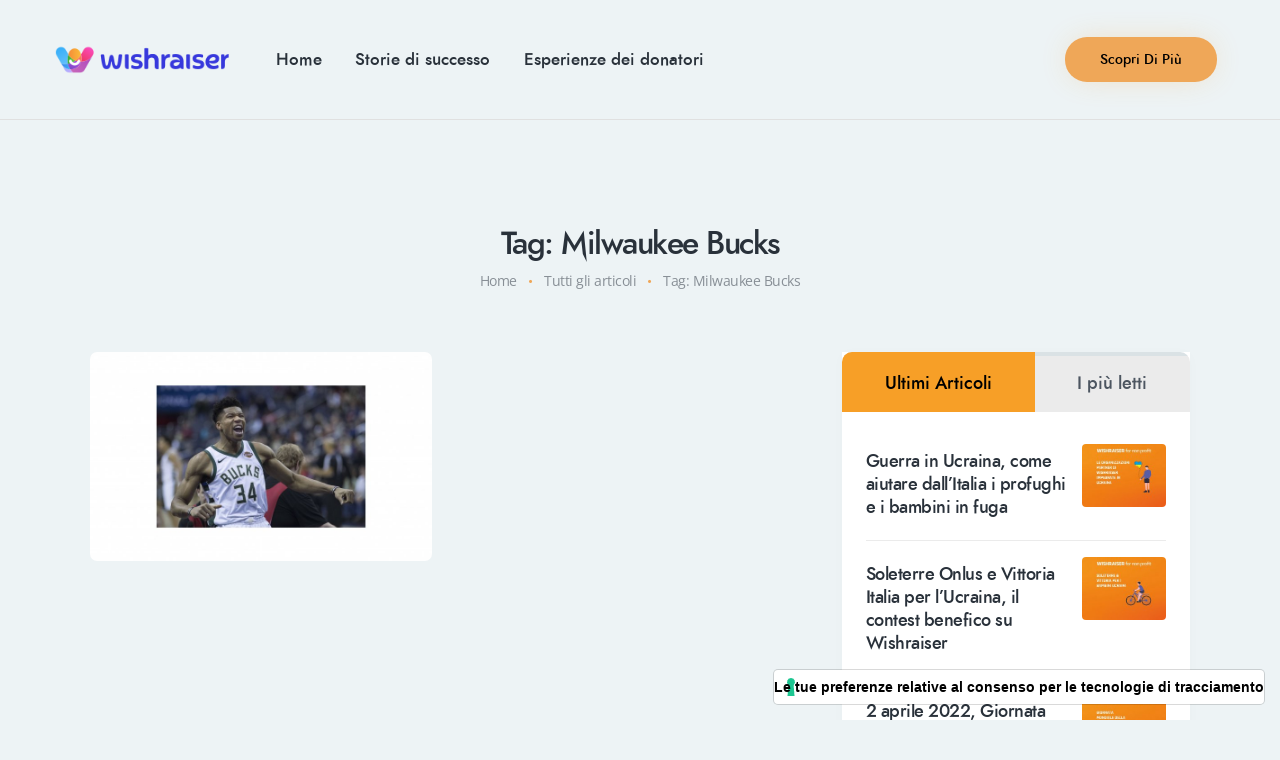

--- FILE ---
content_type: text/html
request_url: https://blog.wishraiser.com/tag/milwaukee-bucks/
body_size: 16776
content:
<!DOCTYPE html>
<html lang="it-IT" class="no-js
 scheme_default										"><head><meta charset="UTF-8"><meta name="viewport" content="width=device-width, initial-scale=1, maximum-scale=1"><meta name="format-detection" content="telephone=no"><link rel="profile" href="https://gmpg.org/xfn/11"><link rel="pingback" href="/xmlrpc.php"><meta name="robots" content="index, follow, max-image-preview:large, max-snippet:-1, max-video-preview:-1"> <!-- This site is optimized with the Yoast SEO plugin v18.5.1 - https://yoast.com/wordpress/plugins/seo/ --><title>Milwaukee Bucks Archives - Il Blog di Wishraiser</title><link rel="preconnect" href="https://fonts.gstatic.com/" crossorigin><link rel="preconnect" href="https://fonts.googleapis.com"><style type="text/css">@font-face {
 font-family: 'Open Sans';
 font-style: italic;
 font-weight: 400;
 font-stretch: normal;
 font-display: swap;
 src: url(https://fonts.gstatic.com/s/opensans/v34/memQYaGs126MiZpBA-UFUIcVXSCEkx2cmqvXlWq8tWZ0Pw86hd0Rk8ZkWV4exQ.ttf) format('truetype');
}
@font-face {
 font-family: 'Open Sans';
 font-style: italic;
 font-weight: 600;
 font-stretch: normal;
 font-display: swap;
 src: url(https://fonts.gstatic.com/s/opensans/v34/memQYaGs126MiZpBA-UFUIcVXSCEkx2cmqvXlWq8tWZ0Pw86hd0RkxhjWV4exQ.ttf) format('truetype');
}
@font-face {
 font-family: 'Open Sans';
 font-style: normal;
 font-weight: 400;
 font-stretch: normal;
 font-display: swap;
 src: url(https://fonts.gstatic.com/s/opensans/v34/memSYaGs126MiZpBA-UvWbX2vVnXBbObj2OVZyOOSr4dVJWUgsjZ0B4uaVc.ttf) format('truetype');
}
@font-face {
 font-family: 'Open Sans';
 font-style: normal;
 font-weight: 600;
 font-stretch: normal;
 font-display: swap;
 src: url(https://fonts.gstatic.com/s/opensans/v34/memSYaGs126MiZpBA-UvWbX2vVnXBbObj2OVZyOOSr4dVJWUgsgH1x4uaVc.ttf) format('truetype');
}
@font-face {
 font-family: 'Quicksand';
 font-style: normal;
 font-weight: 400;
 font-display: swap;
 src: url(https://fonts.gstatic.com/s/quicksand/v30/6xK-dSZaM9iE8KbpRA_LJ3z8mH9BOJvgkP8o58i-xw.ttf) format('truetype');
}
@font-face {
 font-family: 'Quicksand';
 font-style: normal;
 font-weight: 500;
 font-display: swap;
 src: url(https://fonts.gstatic.com/s/quicksand/v30/6xK-dSZaM9iE8KbpRA_LJ3z8mH9BOJvgkM0o58i-xw.ttf) format('truetype');
}
@font-face {
 font-family: 'Quicksand';
 font-style: normal;
 font-weight: 700;
 font-display: swap;
 src: url(https://fonts.gstatic.com/s/quicksand/v30/6xK-dSZaM9iE8KbpRA_LJ3z8mH9BOJvgkBgv58i-xw.ttf) format('truetype');
}
@font-face {
 font-family: 'Roboto';
 font-style: italic;
 font-weight: 100;
 font-display: swap;
 src: url(https://fonts.gstatic.com/s/roboto/v30/KFOiCnqEu92Fr1Mu51QrEz4dKg.ttf) format('truetype');
}
@font-face {
 font-family: 'Roboto';
 font-style: italic;
 font-weight: 300;
 font-display: swap;
 src: url(https://fonts.gstatic.com/s/roboto/v30/KFOjCnqEu92Fr1Mu51TjASc0CsE.ttf) format('truetype');
}
@font-face {
 font-family: 'Roboto';
 font-style: italic;
 font-weight: 400;
 font-display: swap;
 src: url(https://fonts.gstatic.com/s/roboto/v30/KFOkCnqEu92Fr1Mu51xGIzc.ttf) format('truetype');
}
@font-face {
 font-family: 'Roboto';
 font-style: italic;
 font-weight: 500;
 font-display: swap;
 src: url(https://fonts.gstatic.com/s/roboto/v30/KFOjCnqEu92Fr1Mu51S7ACc0CsE.ttf) format('truetype');
}
@font-face {
 font-family: 'Roboto';
 font-style: italic;
 font-weight: 700;
 font-display: swap;
 src: url(https://fonts.gstatic.com/s/roboto/v30/KFOjCnqEu92Fr1Mu51TzBic0CsE.ttf) format('truetype');
}
@font-face {
 font-family: 'Roboto';
 font-style: italic;
 font-weight: 900;
 font-display: swap;
 src: url(https://fonts.gstatic.com/s/roboto/v30/KFOjCnqEu92Fr1Mu51TLBCc0CsE.ttf) format('truetype');
}
@font-face {
 font-family: 'Roboto';
 font-style: normal;
 font-weight: 100;
 font-display: swap;
 src: url(https://fonts.gstatic.com/s/roboto/v30/KFOkCnqEu92Fr1MmgVxGIzc.ttf) format('truetype');
}
@font-face {
 font-family: 'Roboto';
 font-style: normal;
 font-weight: 300;
 font-display: swap;
 src: url(https://fonts.gstatic.com/s/roboto/v30/KFOlCnqEu92Fr1MmSU5fChc9.ttf) format('truetype');
}
@font-face {
 font-family: 'Roboto';
 font-style: normal;
 font-weight: 400;
 font-display: swap;
 src: url(https://fonts.gstatic.com/s/roboto/v30/KFOmCnqEu92Fr1Mu7GxP.ttf) format('truetype');
}
@font-face {
 font-family: 'Roboto';
 font-style: normal;
 font-weight: 500;
 font-display: swap;
 src: url(https://fonts.gstatic.com/s/roboto/v30/KFOlCnqEu92Fr1MmEU9fChc9.ttf) format('truetype');
}
@font-face {
 font-family: 'Roboto';
 font-style: normal;
 font-weight: 700;
 font-display: swap;
 src: url(https://fonts.gstatic.com/s/roboto/v30/KFOlCnqEu92Fr1MmWUlfChc9.ttf) format('truetype');
}
@font-face {
 font-family: 'Roboto';
 font-style: normal;
 font-weight: 900;
 font-display: swap;
 src: url(https://fonts.gstatic.com/s/roboto/v30/KFOlCnqEu92Fr1MmYUtfChc9.ttf) format('truetype');
}
@font-face {
 font-family: 'Roboto Slab';
 font-style: normal;
 font-weight: 100;
 font-display: swap;
 src: url(https://fonts.gstatic.com/s/robotoslab/v24/BngbUXZYTXPIvIBgJJSb6s3BzlRRfKOFbvjojIWmYWRm.ttf) format('truetype');
}
@font-face {
 font-family: 'Roboto Slab';
 font-style: normal;
 font-weight: 200;
 font-display: swap;
 src: url(https://fonts.gstatic.com/s/robotoslab/v24/BngbUXZYTXPIvIBgJJSb6s3BzlRRfKOFbvjoDISmYWRm.ttf) format('truetype');
}
@font-face {
 font-family: 'Roboto Slab';
 font-style: normal;
 font-weight: 300;
 font-display: swap;
 src: url(https://fonts.gstatic.com/s/robotoslab/v24/BngbUXZYTXPIvIBgJJSb6s3BzlRRfKOFbvjo0oSmYWRm.ttf) format('truetype');
}
@font-face {
 font-family: 'Roboto Slab';
 font-style: normal;
 font-weight: 400;
 font-display: swap;
 src: url(https://fonts.gstatic.com/s/robotoslab/v24/BngbUXZYTXPIvIBgJJSb6s3BzlRRfKOFbvjojISmYWRm.ttf) format('truetype');
}
@font-face {
 font-family: 'Roboto Slab';
 font-style: normal;
 font-weight: 500;
 font-display: swap;
 src: url(https://fonts.gstatic.com/s/robotoslab/v24/BngbUXZYTXPIvIBgJJSb6s3BzlRRfKOFbvjovoSmYWRm.ttf) format('truetype');
}
@font-face {
 font-family: 'Roboto Slab';
 font-style: normal;
 font-weight: 600;
 font-display: swap;
 src: url(https://fonts.gstatic.com/s/robotoslab/v24/BngbUXZYTXPIvIBgJJSb6s3BzlRRfKOFbvjoUoOmYWRm.ttf) format('truetype');
}
@font-face {
 font-family: 'Roboto Slab';
 font-style: normal;
 font-weight: 700;
 font-display: swap;
 src: url(https://fonts.gstatic.com/s/robotoslab/v24/BngbUXZYTXPIvIBgJJSb6s3BzlRRfKOFbvjoa4OmYWRm.ttf) format('truetype');
}
@font-face {
 font-family: 'Roboto Slab';
 font-style: normal;
 font-weight: 800;
 font-display: swap;
 src: url(https://fonts.gstatic.com/s/robotoslab/v24/BngbUXZYTXPIvIBgJJSb6s3BzlRRfKOFbvjoDIOmYWRm.ttf) format('truetype');
}
@font-face {
 font-family: 'Roboto Slab';
 font-style: normal;
 font-weight: 900;
 font-display: swap;
 src: url(https://fonts.gstatic.com/s/robotoslab/v24/BngbUXZYTXPIvIBgJJSb6s3BzlRRfKOFbvjoJYOmYWRm.ttf) format('truetype');
} </style><link rel="preload" as="font" href="https://fonts.gstatic.com/s/roboto/v27/KFOlCnqEu92Fr1MmWUlfBBc4AMP6lQ.woff2" crossorigin><link rel="preload" as="font" href="https://fonts.gstatic.com/s/opensans/v23/mem8YaGs126MiZpBA-UFVZ0bf8pkAg.woff2" crossorigin><link rel="stylesheet" id="siteground-optimizer-combined-css-1cd8c7beb38d3d305e6b15bd09314c36" href="/wp-content/uploads/siteground-optimizer-assets/siteground-optimizer-combined-css-1cd8c7beb38d3d305e6b15bd09314c36.css" media="all"><link rel="canonical" href="/tag/milwaukee-bucks/"><meta property="og:locale" content="it_IT"><meta property="og:type" content="article"><meta property="og:title" content="Milwaukee Bucks Archives - Il Blog di Wishraiser"><meta property="og:url" content="/tag/milwaukee-bucks/"><meta property="og:site_name" content="Il Blog di Wishraiser"><meta property="og:image" content="/wp-content/uploads/2021/09/logo-wishraiser.png"><meta property="og:image:width" content="882"><meta property="og:image:height" content="882"><meta property="og:image:type" content="image/png"><meta name="twitter:card" content="summary_large_image"><meta name="twitter:site" content="@wishraiser"> <script type="application/ld+json" class="yoast-schema-graph">{"@context":"https://schema.org","@graph":[{"@type":"Organization","@id":"/#organization","name":"Wishraiser Ltd","url":"/","sameAs":["https://www.facebook.com/wishraiser/","https://www.instagram.com/wishraiser/","https://www.linkedin.com/company/wishraiser/","https://www.youtube.com/channel/UC5copCr4N2ZMAKTMXcLshMA","https://twitter.com/wishraiser"],"logo":{"@type":"ImageObject","@id":"/#logo","inLanguage":"it-IT","url":"/wp-content/uploads/2021/09/logo_wishraiser.png","contentUrl":"/wp-content/uploads/2021/09/logo_wishraiser.png","width":500,"height":105,"caption":"Wishraiser Ltd"},"image":{"@id":"/#logo"}},{"@type":"WebSite","@id":"/#website","url":"/","name":"Il Blog di Wishraiser","description":"Realizza il tuo sogno facendo del bene","publisher":{"@id":"/#organization"},"potentialAction":[{"@type":"SearchAction","target":{"@type":"EntryPoint","urlTemplate":"/?s={search_term_string}"},"query-input":"required name=search_term_string"}],"inLanguage":"it-IT"},{"@type":"CollectionPage","@id":"/tag/milwaukee-bucks/#webpage","url":"/tag/milwaukee-bucks/","name":"Milwaukee Bucks Archives - Il Blog di Wishraiser","isPartOf":{"@id":"/#website"},"breadcrumb":{"@id":"/tag/milwaukee-bucks/#breadcrumb"},"inLanguage":"it-IT","potentialAction":[{"@type":"ReadAction","target":["/tag/milwaukee-bucks/"]}]},{"@type":"BreadcrumbList","@id":"/tag/milwaukee-bucks/#breadcrumb","itemListElement":[{"@type":"ListItem","position":1,"name":"Home","item":"/"},{"@type":"ListItem","position":2,"name":"Milwaukee Bucks"}]}]}</script> <!-- / Yoast SEO plugin. --><link rel="dns-prefetch" href="https://fonts.googleapis.com"><link rel="dns-prefetch" href="https://s.w.org"><link rel="alternate" type="application/rss+xml" title="Il Blog di Wishraiser &raquo; Feed" href="/feed/"><link rel="alternate" type="application/rss+xml" title="Il Blog di Wishraiser &raquo; Feed dei commenti" href="/comments/feed/"><link rel="alternate" type="application/rss+xml" title="Il Blog di Wishraiser &raquo; Milwaukee Bucks Feed del tag" href="/tag/milwaukee-bucks/feed/"><meta property="og:site_name" content="Il Blog di Wishraiser"><meta property="og:description" content="Realizza il tuo sogno facendo del bene"><meta property="og:type" content="website"><meta property="og:image" content="/wp-content/uploads/2022/05/cropped-Property-1Wishraiser-Property-2Big-Property-3Blu.png"><link property="stylesheet" rel="preload" class="mv-grow-style" href="/wp-content/plugins/social-pug/assets/dist/dpsp-frontend-style-pro.min.css" as="style"><noscript> </noscript> <style id="elementor-frontend-inline-css" type="text/css"> .elementor-kit-2304{--e-global-color-primary:#6EC1E4;--e-global-color-secondary:#54595F;--e-global-color-text:#7A7A7A;--e-global-color-accent:#61CE70;--e-global-color-8f021f2:#4054B2;--e-global-color-19ddeae3:#23A455;--e-global-color-29bda019:#000;--e-global-color-60ba507e:#FFF;--e-global-typography-primary-font-family:"Roboto";--e-global-typography-primary-font-weight:600;--e-global-typography-secondary-font-family:"Roboto Slab";--e-global-typography-secondary-font-weight:400;--e-global-typography-text-font-family:"Roboto";--e-global-typography-text-font-weight:400;--e-global-typography-accent-font-family:"Roboto";--e-global-typography-accent-font-weight:500;}.elementor-section.elementor-section-boxed > .elementor-container{max-width:1200px;}.e-container{--container-max-width:1200px;}.elementor-widget:not(:last-child){margin-bottom:0px;}.elementor-element{--widgets-spacing:0px;}{}.sc_layouts_title_caption{display:var(--page-title-display);}.elementor-kit-2304 e-page-transition{background-color:#FFBC7D;}@media(max-width:1024px){.elementor-section.elementor-section-boxed > .elementor-container{max-width:1024px;}.e-container{--container-max-width:1024px;}}@media(max-width:767px){.elementor-section.elementor-section-boxed > .elementor-container{max-width:767px;}.e-container{--container-max-width:767px;}} </style> <style id="wpgdprc-front-css-inline-css" type="text/css"> :root{--wp-gdpr--bar--background-color: #000000;--wp-gdpr--bar--color: #ffffff;--wp-gdpr--button--background-color: #000000;--wp-gdpr--button--background-color--darken: #000000;--wp-gdpr--button--color: #ffffff;} </style> <script type="text/javascript" src="/wp-includes/js/jquery/jquery.min.js" id="jquery-core-js"></script><link rel="https://api.w.org/" href="/wp-json/"><link rel="alternate" type="application/json" href="/wp-json/wp/v2/tags/422"><link rel="EditURI" type="application/rsd+xml" title="RSD" href="/xmlrpc.php?rsd"><link rel="wlwmanifest" type="application/wlwmanifest+xml" href="/wp-includes/wlwmanifest.xml"> <!-- Google Tag Manager --> <script>(function(w,d,s,l,i){w[l]=w[l]||[];w[l].push({'gtm.start':
new Date().getTime(),event:'gtm.js'});var f=d.getElementsByTagName(s)[0],
j=d.createElement(s),dl=l!='dataLayer'?'&l='+l:'';j.async=true;j.src=
'https://www.googletagmanager.com/gtm.js?id='+i+dl;f.parentNode.insertBefore(j,f);
})(window,document,'script','dataLayer','GTM-WX6KZ42');</script> <!-- End Google Tag Manager --><style type="text/css" data-source="Grow Social by Mediavine"> @media screen and ( max-width : 720px ) {
 #dpsp-floating-sidebar.dpsp-hide-on-mobile.opened {
 display: none;
 }
 } 
 .dpsp-button-style-5 .dpsp-networks-btns-sidebar .dpsp-network-btn:hover,
 .dpsp-button-style-5 .dpsp-networks-btns-sidebar .dpsp-network-btn:focus {
 border-color: #000000;
 background: #000000;
 }
 .dpsp-networks-btns-wrapper.dpsp-networks-btns-sidebar .dpsp-network-btn {--networkHover: rgba(0, 0, 0, 0.4); --networkAccent: rgba(0, 0, 0, 1);}</style><link rel="alternate" hreflang="it-IT" href="/tag/milwaukee-bucks/"><link rel="alternate" hreflang="it" href="/tag/milwaukee-bucks/"><link rel="icon" href="/wp-content/uploads/2022/05/cropped-Marchio_Wishraiser-32x32.png" sizes="32x32"><link rel="icon" href="/wp-content/uploads/2022/05/cropped-Marchio_Wishraiser-192x192.png" sizes="192x192"><link rel="apple-touch-icon" href="/wp-content/uploads/2022/05/cropped-Marchio_Wishraiser-180x180.png"><meta name="msapplication-TileImage" content="/wp-content/uploads/2022/05/cropped-Marchio_Wishraiser-270x270.png"> <style type="text/css" id="wp-custom-css"> .scheme_wishraiser .sc_button_default, .scheme_wishraiser .sc_button:not(.sc_button_simple):not(.sc_button_bordered):not(.sc_button_bg_image):not(.sc_button_simple2):hover {
 color: #fff !important;
}
.scheme_default .sc_button_hover_slide_left {
 background-color: #efa758 !important;
 background: none !important;
 color: #000;
}
.scheme_default .post_item_404 .go_home {
 background: none !important;
 background-color: #efa758 !important;
 color: #000 !important;
}
.scheme_default .post_item_404 .go_home:hover {
 color: #fff !important;
}
.scheme_wishraiser .sc_button_default, .scheme_wishraiser .sc_button:not(.sc_button_simple):not(.sc_button_bordered):not(.sc_button_bg_image):not(.sc_button_simple2) {
 background-color: #efa758 !important;
}
.subscribe_cf_form {
 flex-direction: column;
 align-items: center;
}  .scheme_default .sc_button.color_style_link2:not(.sc_button_simple):not(.sc_button_bordered):not(.sc_button_bg_image):not(.sc_button_simple2)[disabled] {
 background: none !important;
 background-color: #B8BDC0 !important;
}
.scheme_default .sc_button.color_style_link2:not(.sc_button_simple):not(.sc_button_bordered):not(.sc_button_bg_image):not(.sc_button_simple2) {
 background: none !important;
 background-color: #efa758 !important;
}  .page_content_wrap > .content_wrap:not(:has(*)) {
 content: none !important;
}  .wpcf7 input:not([type=submit]):not([type=radio]):not([type=checkbox]) {
 margin: 0;
}
#cf_form_submit_acceptance{
 display: flex;
 flex-direction: column;
 align-items: center;
}
.trx_addons_icon-comment, .trx_addons_icon-eye{
 display: none;
} </style> <style type="text/css" id="trx_addons-inline-styles-inline-css">.trx_addons_inline_1579332529 img{max-height:80px;}.trx_addons_inline_522372269{min-height:128px;;}.trx_addons_inline_1598103204 img{max-height:80px;}</style> <style id="elementor-post-32">.elementor-32 .elementor-element.elementor-element-7a3a6f78 > .elementor-container > .elementor-row > .elementor-column > .elementor-column-wrap > .elementor-widget-wrap{align-content:center;align-items:center;}.elementor-32 .elementor-element.elementor-element-7a3a6f78:not(.elementor-motion-effects-element-type-background), .elementor-32 .elementor-element.elementor-element-7a3a6f78 > .elementor-motion-effects-container > .elementor-motion-effects-layer{background-color:#EDF3F5;}.elementor-32 .elementor-element.elementor-element-7a3a6f78{transition:background 0.3s, border 0.3s, border-radius 0.3s, box-shadow 0.3s;padding:8px 0px 8px 0px;}.elementor-32 .elementor-element.elementor-element-7a3a6f78 > .elementor-background-overlay{transition:background 0.3s, border-radius 0.3s, opacity 0.3s;}.elementor-32 .elementor-element.elementor-element-241c6653 > .elementor-element-populated{text-align:right;}.elementor-32 .elementor-element.elementor-element-7f2288c3 > .elementor-container > .elementor-row > .elementor-column > .elementor-column-wrap > .elementor-widget-wrap{align-content:center;align-items:center;}.elementor-32 .elementor-element.elementor-element-7f2288c3:not(.elementor-motion-effects-element-type-background), .elementor-32 .elementor-element.elementor-element-7f2288c3 > .elementor-motion-effects-container > .elementor-motion-effects-layer{background-color:#ffffff;}.elementor-32 .elementor-element.elementor-element-7f2288c3{transition:background 0.3s, border 0.3s, border-radius 0.3s, box-shadow 0.3s;padding:36px 0px 19px 0px;}.elementor-32 .elementor-element.elementor-element-7f2288c3 > .elementor-background-overlay{transition:background 0.3s, border-radius 0.3s, opacity 0.3s;}.elementor-32 .elementor-element.elementor-element-2d5bfbcc .logo_image{max-height:80px;}.elementor-32 .elementor-element.elementor-element-181cc005 > .elementor-container > .elementor-row > .elementor-column > .elementor-column-wrap > .elementor-widget-wrap{align-content:center;align-items:center;}.elementor-32 .elementor-element.elementor-element-181cc005:not(.elementor-motion-effects-element-type-background), .elementor-32 .elementor-element.elementor-element-181cc005 > .elementor-motion-effects-container > .elementor-motion-effects-layer{background-color:#ffffff;}.elementor-32 .elementor-element.elementor-element-181cc005{transition:background 0.3s, border 0.3s, border-radius 0.3s, box-shadow 0.3s;padding:16px 0px 19px 0px;}.elementor-32 .elementor-element.elementor-element-181cc005 > .elementor-background-overlay{transition:background 0.3s, border-radius 0.3s, opacity 0.3s;}.elementor-32 .elementor-element.elementor-element-3966481d > .elementor-element-populated{text-align:left;}.elementor-32 .elementor-element.elementor-element-65d7edb > .elementor-element-populated > .elementor-widget-wrap{padding:46px 0px 0px 0px;}.elementor-32 .elementor-element.elementor-element-09fdf80 .sc_layouts_title{min-height:128px;}@media(min-width:768px){.elementor-32 .elementor-element.elementor-element-1a9576fc{width:17%;}.elementor-32 .elementor-element.elementor-element-15730efc{width:65.332%;}.elementor-32 .elementor-element.elementor-element-241c6653{width:17%;}}@media(max-width:1024px) and (min-width:768px){.elementor-32 .elementor-element.elementor-element-1a9576fc{width:11%;}.elementor-32 .elementor-element.elementor-element-15730efc{width:64%;}}@media(max-width:1024px){.elementor-32 .elementor-element.elementor-element-15730efc > .elementor-element-populated > .elementor-widget-wrap{padding:5px 15px 0px 15px;}.elementor-32 .elementor-element.elementor-element-241c6653 > .elementor-element-populated > .elementor-widget-wrap{padding:0px 0px 0px 0px;}}@media(max-width:767px){.elementor-32 .elementor-element.elementor-element-3966481d{width:80%;}.elementor-32 .elementor-element.elementor-element-4dc87521{width:20%;}}</style> <style>.elementor-32 .elementor-element.elementor-element-7a3a6f78 > .elementor-container > .elementor-row > .elementor-column > .elementor-column-wrap > .elementor-widget-wrap{align-content:center;align-items:center;}.elementor-32 .elementor-element.elementor-element-7a3a6f78:not(.elementor-motion-effects-element-type-background), .elementor-32 .elementor-element.elementor-element-7a3a6f78 > .elementor-motion-effects-container > .elementor-motion-effects-layer{background-color:#EDF3F5;}.elementor-32 .elementor-element.elementor-element-7a3a6f78{transition:background 0.3s, border 0.3s, border-radius 0.3s, box-shadow 0.3s;padding:8px 0px 8px 0px;}.elementor-32 .elementor-element.elementor-element-7a3a6f78 > .elementor-background-overlay{transition:background 0.3s, border-radius 0.3s, opacity 0.3s;}.elementor-32 .elementor-element.elementor-element-241c6653 > .elementor-element-populated{text-align:right;}.elementor-32 .elementor-element.elementor-element-7f2288c3 > .elementor-container > .elementor-row > .elementor-column > .elementor-column-wrap > .elementor-widget-wrap{align-content:center;align-items:center;}.elementor-32 .elementor-element.elementor-element-7f2288c3:not(.elementor-motion-effects-element-type-background), .elementor-32 .elementor-element.elementor-element-7f2288c3 > .elementor-motion-effects-container > .elementor-motion-effects-layer{background-color:#ffffff;}.elementor-32 .elementor-element.elementor-element-7f2288c3{transition:background 0.3s, border 0.3s, border-radius 0.3s, box-shadow 0.3s;padding:36px 0px 19px 0px;}.elementor-32 .elementor-element.elementor-element-7f2288c3 > .elementor-background-overlay{transition:background 0.3s, border-radius 0.3s, opacity 0.3s;}.elementor-32 .elementor-element.elementor-element-2d5bfbcc .logo_image{max-height:80px;}.elementor-32 .elementor-element.elementor-element-181cc005 > .elementor-container > .elementor-row > .elementor-column > .elementor-column-wrap > .elementor-widget-wrap{align-content:center;align-items:center;}.elementor-32 .elementor-element.elementor-element-181cc005:not(.elementor-motion-effects-element-type-background), .elementor-32 .elementor-element.elementor-element-181cc005 > .elementor-motion-effects-container > .elementor-motion-effects-layer{background-color:#ffffff;}.elementor-32 .elementor-element.elementor-element-181cc005{transition:background 0.3s, border 0.3s, border-radius 0.3s, box-shadow 0.3s;padding:16px 0px 19px 0px;}.elementor-32 .elementor-element.elementor-element-181cc005 > .elementor-background-overlay{transition:background 0.3s, border-radius 0.3s, opacity 0.3s;}.elementor-32 .elementor-element.elementor-element-3966481d > .elementor-element-populated{text-align:left;}.elementor-32 .elementor-element.elementor-element-65d7edb > .elementor-element-populated > .elementor-widget-wrap{padding:46px 0px 0px 0px;}.elementor-32 .elementor-element.elementor-element-09fdf80 .sc_layouts_title{min-height:128px;}@media(min-width:768px){.elementor-32 .elementor-element.elementor-element-1a9576fc{width:17%;}.elementor-32 .elementor-element.elementor-element-15730efc{width:65.332%;}.elementor-32 .elementor-element.elementor-element-241c6653{width:17%;}}@media(max-width:1024px) and (min-width:768px){.elementor-32 .elementor-element.elementor-element-1a9576fc{width:11%;}.elementor-32 .elementor-element.elementor-element-15730efc{width:64%;}}@media(max-width:1024px){.elementor-32 .elementor-element.elementor-element-15730efc > .elementor-element-populated > .elementor-widget-wrap{padding:5px 15px 0px 15px;}.elementor-32 .elementor-element.elementor-element-241c6653 > .elementor-element-populated > .elementor-widget-wrap{padding:0px 0px 0px 0px;}}@media(max-width:767px){.elementor-32 .elementor-element.elementor-element-3966481d{width:80%;}.elementor-32 .elementor-element.elementor-element-4dc87521{width:20%;}}</style> <style id="elementor-post-424">.elementor-424 .elementor-element.elementor-element-2b3fd57:not(.elementor-motion-effects-element-type-background), .elementor-424 .elementor-element.elementor-element-2b3fd57 > .elementor-motion-effects-container > .elementor-motion-effects-layer{background-color:#141e29;}.elementor-424 .elementor-element.elementor-element-2b3fd57{transition:background 0.3s, border 0.3s, border-radius 0.3s, box-shadow 0.3s;padding:79px 0px 0px 0px;}.elementor-424 .elementor-element.elementor-element-2b3fd57 > .elementor-background-overlay{transition:background 0.3s, border-radius 0.3s, opacity 0.3s;}.elementor-424 .elementor-element.elementor-element-a035f48 .logo_image{max-height:80px;}.elementor-424 .elementor-element.elementor-element-473267b > .elementor-column-wrap > .elementor-widget-wrap > .elementor-widget:not(.elementor-widget__width-auto):not(.elementor-widget__width-initial):not(:last-child):not(.elementor-absolute){margin-bottom:0px;}.elementor-424 .elementor-element.elementor-element-473267b > .elementor-element-populated{margin:0% 10% 0% 0%;--e-column-margin-right:10%;--e-column-margin-left:0%;}.elementor-424 .elementor-element.elementor-element-639b5aa > .elementor-widget-container{margin:0px 0px -5px 0px;}.elementor-424 .elementor-element.elementor-element-9b56363{text-align:left;}.elementor-424 .elementor-element.elementor-element-401c11cc{--grid-template-columns:repeat(0, auto);--icon-size:16px;--grid-column-gap:5px;--grid-row-gap:0px;}.elementor-424 .elementor-element.elementor-element-401c11cc .elementor-widget-container{text-align:left;}.elementor-424 .elementor-element.elementor-element-401c11cc .elementor-social-icon{background-color:rgba(255,255,255,0);--icon-padding:0.8em;border-style:solid;border-width:2px 2px 2px 2px;border-color:#2b333a;}.elementor-424 .elementor-element.elementor-element-401c11cc .elementor-social-icon i{color:#eeeeee;}.elementor-424 .elementor-element.elementor-element-401c11cc .elementor-social-icon svg{fill:#eeeeee;}.elementor-424 .elementor-element.elementor-element-401c11cc .elementor-icon{border-radius:50% 50% 50% 50%;}.elementor-424 .elementor-element.elementor-element-401c11cc .elementor-social-icon:hover{background-color:rgba(67,83,255,0);}.elementor-424 .elementor-element.elementor-element-401c11cc .elementor-social-icon:hover i{color:#f25035;}.elementor-424 .elementor-element.elementor-element-401c11cc .elementor-social-icon:hover svg{fill:#f25035;}.elementor-424 .elementor-element.elementor-element-401c11cc > .elementor-widget-container{padding:23px 0px 0px 0px;}.elementor-424 .elementor-element.elementor-element-12de130 .elementor-spacer-inner{--spacer-size:40px;}.elementor-424 .elementor-element.elementor-element-a777bbd .elementor-spacer-inner{--spacer-size:12px;}.elementor-424 .elementor-element.elementor-element-6a2f1221 > .elementor-container > .elementor-row > .elementor-column > .elementor-column-wrap > .elementor-widget-wrap{align-content:center;align-items:center;}.elementor-424 .elementor-element.elementor-element-6a2f1221:not(.elementor-motion-effects-element-type-background), .elementor-424 .elementor-element.elementor-element-6a2f1221 > .elementor-motion-effects-container > .elementor-motion-effects-layer{background-color:#0f1720;}.elementor-424 .elementor-element.elementor-element-6a2f1221{transition:background 0.3s, border 0.3s, border-radius 0.3s, box-shadow 0.3s;padding:3px 0px 0px 0px;}.elementor-424 .elementor-element.elementor-element-6a2f1221 > .elementor-background-overlay{transition:background 0.3s, border-radius 0.3s, opacity 0.3s;}.elementor-424 .elementor-element.elementor-element-ecf5bb0 .elementor-spacer-inner{--spacer-size:4px;}.elementor-424 .elementor-element.elementor-element-d2cc0e3{font-size:15px;}.elementor-424 .elementor-element.elementor-element-75984b7 .elementor-spacer-inner{--spacer-size:4px;}@media(max-width:1024px){.elementor-424 .elementor-element.elementor-element-401c11cc{--icon-size:10px;--grid-column-gap:4px;}.elementor-424 .elementor-element.elementor-element-401c11cc .elementor-social-icon{--icon-padding:0.8em;}}@media(min-width:768px){.elementor-424 .elementor-element.elementor-element-3bed2c9{width:10.17%;}.elementor-424 .elementor-element.elementor-element-473267b{width:49.75%;}.elementor-424 .elementor-element.elementor-element-8c5de10{width:39.744%;}}@media(max-width:767px){.elementor-424 .elementor-element.elementor-element-473267b{width:100%;}.elementor-424 .elementor-element.elementor-element-473267b > .elementor-element-populated > .elementor-widget-wrap{padding:20px 0px 0px 0px;}.elementor-424 .elementor-element.elementor-element-9b56363{text-align:left;}.elementor-424 .elementor-element.elementor-element-8c5de10{width:100%;}.elementor-424 .elementor-element.elementor-element-8c5de10 > .elementor-element-populated > .elementor-widget-wrap{padding:40px 0px 0px 0px;}.elementor-424 .elementor-element.elementor-element-4563544{text-align:center;}.elementor-424 .elementor-element.elementor-element-401c11cc .elementor-widget-container{text-align:center;}.elementor-424 .elementor-element.elementor-element-712b8a78 > .elementor-element-populated > .elementor-widget-wrap{padding:20px 0px 0px 0px;}}</style> <style>.elementor-424 .elementor-element.elementor-element-2b3fd57:not(.elementor-motion-effects-element-type-background), .elementor-424 .elementor-element.elementor-element-2b3fd57 > .elementor-motion-effects-container > .elementor-motion-effects-layer{background-color:#141e29;}.elementor-424 .elementor-element.elementor-element-2b3fd57{transition:background 0.3s, border 0.3s, border-radius 0.3s, box-shadow 0.3s;padding:79px 0px 0px 0px;}.elementor-424 .elementor-element.elementor-element-2b3fd57 > .elementor-background-overlay{transition:background 0.3s, border-radius 0.3s, opacity 0.3s;}.elementor-424 .elementor-element.elementor-element-a035f48 .logo_image{max-height:80px;}.elementor-424 .elementor-element.elementor-element-473267b > .elementor-column-wrap > .elementor-widget-wrap > .elementor-widget:not(.elementor-widget__width-auto):not(.elementor-widget__width-initial):not(:last-child):not(.elementor-absolute){margin-bottom:0px;}.elementor-424 .elementor-element.elementor-element-473267b > .elementor-element-populated{margin:0% 10% 0% 0%;--e-column-margin-right:10%;--e-column-margin-left:0%;}.elementor-424 .elementor-element.elementor-element-639b5aa > .elementor-widget-container{margin:0px 0px -5px 0px;}.elementor-424 .elementor-element.elementor-element-9b56363{text-align:left;}.elementor-424 .elementor-element.elementor-element-401c11cc{--grid-template-columns:repeat(0, auto);--icon-size:16px;--grid-column-gap:5px;--grid-row-gap:0px;}.elementor-424 .elementor-element.elementor-element-401c11cc .elementor-widget-container{text-align:left;}.elementor-424 .elementor-element.elementor-element-401c11cc .elementor-social-icon{background-color:rgba(255,255,255,0);--icon-padding:0.8em;border-style:solid;border-width:2px 2px 2px 2px;border-color:#2b333a;}.elementor-424 .elementor-element.elementor-element-401c11cc .elementor-social-icon i{color:#eeeeee;}.elementor-424 .elementor-element.elementor-element-401c11cc .elementor-social-icon svg{fill:#eeeeee;}.elementor-424 .elementor-element.elementor-element-401c11cc .elementor-icon{border-radius:50% 50% 50% 50%;}.elementor-424 .elementor-element.elementor-element-401c11cc .elementor-social-icon:hover{background-color:rgba(67,83,255,0);}.elementor-424 .elementor-element.elementor-element-401c11cc .elementor-social-icon:hover i{color:#f25035;}.elementor-424 .elementor-element.elementor-element-401c11cc .elementor-social-icon:hover svg{fill:#f25035;}.elementor-424 .elementor-element.elementor-element-401c11cc > .elementor-widget-container{padding:23px 0px 0px 0px;}.elementor-424 .elementor-element.elementor-element-12de130 .elementor-spacer-inner{--spacer-size:40px;}.elementor-424 .elementor-element.elementor-element-a777bbd .elementor-spacer-inner{--spacer-size:12px;}.elementor-424 .elementor-element.elementor-element-6a2f1221 > .elementor-container > .elementor-row > .elementor-column > .elementor-column-wrap > .elementor-widget-wrap{align-content:center;align-items:center;}.elementor-424 .elementor-element.elementor-element-6a2f1221:not(.elementor-motion-effects-element-type-background), .elementor-424 .elementor-element.elementor-element-6a2f1221 > .elementor-motion-effects-container > .elementor-motion-effects-layer{background-color:#0f1720;}.elementor-424 .elementor-element.elementor-element-6a2f1221{transition:background 0.3s, border 0.3s, border-radius 0.3s, box-shadow 0.3s;padding:3px 0px 0px 0px;}.elementor-424 .elementor-element.elementor-element-6a2f1221 > .elementor-background-overlay{transition:background 0.3s, border-radius 0.3s, opacity 0.3s;}.elementor-424 .elementor-element.elementor-element-ecf5bb0 .elementor-spacer-inner{--spacer-size:4px;}.elementor-424 .elementor-element.elementor-element-d2cc0e3{font-size:15px;}.elementor-424 .elementor-element.elementor-element-75984b7 .elementor-spacer-inner{--spacer-size:4px;}@media(max-width:1024px){.elementor-424 .elementor-element.elementor-element-401c11cc{--icon-size:10px;--grid-column-gap:4px;}.elementor-424 .elementor-element.elementor-element-401c11cc .elementor-social-icon{--icon-padding:0.8em;}}@media(min-width:768px){.elementor-424 .elementor-element.elementor-element-3bed2c9{width:10.17%;}.elementor-424 .elementor-element.elementor-element-473267b{width:49.75%;}.elementor-424 .elementor-element.elementor-element-8c5de10{width:39.744%;}}@media(max-width:767px){.elementor-424 .elementor-element.elementor-element-473267b{width:100%;}.elementor-424 .elementor-element.elementor-element-473267b > .elementor-element-populated > .elementor-widget-wrap{padding:20px 0px 0px 0px;}.elementor-424 .elementor-element.elementor-element-9b56363{text-align:left;}.elementor-424 .elementor-element.elementor-element-8c5de10{width:100%;}.elementor-424 .elementor-element.elementor-element-8c5de10 > .elementor-element-populated > .elementor-widget-wrap{padding:40px 0px 0px 0px;}.elementor-424 .elementor-element.elementor-element-4563544{text-align:center;}.elementor-424 .elementor-element.elementor-element-401c11cc .elementor-widget-container{text-align:center;}.elementor-424 .elementor-element.elementor-element-712b8a78 > .elementor-element-populated > .elementor-widget-wrap{padding:20px 0px 0px 0px;}}</style> <style id="elementor-post-552">.elementor-552 .elementor-element.elementor-element-3ad3 > .elementor-container > .elementor-row > .elementor-column > .elementor-column-wrap > .elementor-widget-wrap{align-content:center;align-items:center;}.elementor-552 .elementor-element.elementor-element-3ad3, .elementor-552 .elementor-element.elementor-element-3ad3 > .elementor-background-overlay{border-radius:5px 5px 5px 5px;}.elementor-552 .elementor-element.elementor-element-3ad3{transition:background 0.3s, border 0.3s, border-radius 0.3s, box-shadow 0.3s;}.elementor-552 .elementor-element.elementor-element-3ad3 > .elementor-background-overlay{transition:background 0.3s, border-radius 0.3s, opacity 0.3s;}.elementor-552 .elementor-element.elementor-element-cc2 > .elementor-element-populated, .elementor-552 .elementor-element.elementor-element-cc2 > .elementor-element-populated > .elementor-background-overlay, .elementor-552 .elementor-element.elementor-element-cc2 > .elementor-background-slideshow{border-radius:5px 0px 5px 0px;}.elementor-552 .elementor-element.elementor-element-cc2 > .elementor-element-populated{transition:background 0.3s, border 0.3s, border-radius 0.3s, box-shadow 0.3s;}.elementor-552 .elementor-element.elementor-element-cc2 > .elementor-element-populated > .elementor-background-overlay{transition:background 0.3s, border-radius 0.3s, opacity 0.3s;}.elementor-552 .elementor-element.elementor-element-cbfb31d > .elementor-container{max-width:862px;}.elementor-552 .elementor-element.elementor-element-cbfb31d > .elementor-container > .elementor-row > .elementor-column > .elementor-column-wrap > .elementor-widget-wrap{align-content:flex-end;align-items:flex-end;}.elementor-552 .elementor-element.elementor-element-cbfb31d:not(.elementor-motion-effects-element-type-background), .elementor-552 .elementor-element.elementor-element-cbfb31d > .elementor-motion-effects-container > .elementor-motion-effects-layer{background-color:rgba(0,0,0,0);}.elementor-552 .elementor-element.elementor-element-cbfb31d{transition:background 0.3s, border 0.3s, border-radius 0.3s, box-shadow 0.3s;}.elementor-552 .elementor-element.elementor-element-cbfb31d > .elementor-background-overlay{transition:background 0.3s, border-radius 0.3s, opacity 0.3s;}.elementor-552 .elementor-element.elementor-element-b8976cb:not(.elementor-motion-effects-element-type-background) > .elementor-column-wrap, .elementor-552 .elementor-element.elementor-element-b8976cb > .elementor-column-wrap > .elementor-motion-effects-container > .elementor-motion-effects-layer{background-image:url("/wp-content/uploads/2018/10/contattaci-02.jpg");background-repeat:no-repeat;background-size:cover;}.elementor-552 .elementor-element.elementor-element-b8976cb > .elementor-element-populated{transition:background 0.3s, border 0.3s, border-radius 0.3s, box-shadow 0.3s;}.elementor-552 .elementor-element.elementor-element-b8976cb > .elementor-element-populated > .elementor-background-overlay{transition:background 0.3s, border-radius 0.3s, opacity 0.3s;}.elementor-552 .elementor-element.elementor-element-0a94ab4 .elementor-spacer-inner{--spacer-size:50px;}.elementor-552 .elementor-element.elementor-element-67854b0:not(.elementor-motion-effects-element-type-background) > .elementor-column-wrap, .elementor-552 .elementor-element.elementor-element-67854b0 > .elementor-column-wrap > .elementor-motion-effects-container > .elementor-motion-effects-layer{background-color:#ffffff;}.elementor-552 .elementor-element.elementor-element-67854b0 > .elementor-element-populated{transition:background 0.3s, border 0.3s, border-radius 0.3s, box-shadow 0.3s;}.elementor-552 .elementor-element.elementor-element-67854b0 > .elementor-element-populated > .elementor-background-overlay{transition:background 0.3s, border-radius 0.3s, opacity 0.3s;}.elementor-552 .elementor-element.elementor-element-67854b0 > .elementor-element-populated > .elementor-widget-wrap{padding:0em 0em 0em 0em;}.elementor-552 .elementor-element.elementor-element-4cc4f99 .elementor-tab-title, .elementor-552 .elementor-element.elementor-element-4cc4f99 .elementor-tab-title:before, .elementor-552 .elementor-element.elementor-element-4cc4f99 .elementor-tab-title:after, .elementor-552 .elementor-element.elementor-element-4cc4f99 .elementor-tab-content, .elementor-552 .elementor-element.elementor-element-4cc4f99 .elementor-tabs-content-wrapper{border-width:1px;}.elementor-552 .elementor-element.elementor-element-4cc4f99 .elementor-tab-title, .elementor-552 .elementor-element.elementor-element-4cc4f99 .elementor-tab-title a{color:#000000;}.elementor-552 .elementor-element.elementor-element-4cc4f99 > .elementor-widget-container{padding:0px 2px 0px 2px;}.elementor-552 .elementor-element.elementor-element-887bc58 > .elementor-widget-container{margin:25px 0px 0px 0px;}@media(max-width:767px){.elementor-552 .elementor-element.elementor-element-67854b0 > .elementor-element-populated > .elementor-widget-wrap{padding:0px 15px 0px 15px;}}</style> <style>.elementor-552 .elementor-element.elementor-element-3ad3 > .elementor-container > .elementor-row > .elementor-column > .elementor-column-wrap > .elementor-widget-wrap{align-content:center;align-items:center;}.elementor-552 .elementor-element.elementor-element-3ad3, .elementor-552 .elementor-element.elementor-element-3ad3 > .elementor-background-overlay{border-radius:5px 5px 5px 5px;}.elementor-552 .elementor-element.elementor-element-3ad3{transition:background 0.3s, border 0.3s, border-radius 0.3s, box-shadow 0.3s;}.elementor-552 .elementor-element.elementor-element-3ad3 > .elementor-background-overlay{transition:background 0.3s, border-radius 0.3s, opacity 0.3s;}.elementor-552 .elementor-element.elementor-element-cc2 > .elementor-element-populated, .elementor-552 .elementor-element.elementor-element-cc2 > .elementor-element-populated > .elementor-background-overlay, .elementor-552 .elementor-element.elementor-element-cc2 > .elementor-background-slideshow{border-radius:5px 0px 5px 0px;}.elementor-552 .elementor-element.elementor-element-cc2 > .elementor-element-populated{transition:background 0.3s, border 0.3s, border-radius 0.3s, box-shadow 0.3s;}.elementor-552 .elementor-element.elementor-element-cc2 > .elementor-element-populated > .elementor-background-overlay{transition:background 0.3s, border-radius 0.3s, opacity 0.3s;}.elementor-552 .elementor-element.elementor-element-cbfb31d > .elementor-container{max-width:862px;}.elementor-552 .elementor-element.elementor-element-cbfb31d > .elementor-container > .elementor-row > .elementor-column > .elementor-column-wrap > .elementor-widget-wrap{align-content:flex-end;align-items:flex-end;}.elementor-552 .elementor-element.elementor-element-cbfb31d:not(.elementor-motion-effects-element-type-background), .elementor-552 .elementor-element.elementor-element-cbfb31d > .elementor-motion-effects-container > .elementor-motion-effects-layer{background-color:rgba(0,0,0,0);}.elementor-552 .elementor-element.elementor-element-cbfb31d{transition:background 0.3s, border 0.3s, border-radius 0.3s, box-shadow 0.3s;}.elementor-552 .elementor-element.elementor-element-cbfb31d > .elementor-background-overlay{transition:background 0.3s, border-radius 0.3s, opacity 0.3s;}.elementor-552 .elementor-element.elementor-element-b8976cb:not(.elementor-motion-effects-element-type-background) > .elementor-column-wrap, .elementor-552 .elementor-element.elementor-element-b8976cb > .elementor-column-wrap > .elementor-motion-effects-container > .elementor-motion-effects-layer{background-image:url("/wp-content/uploads/2018/10/contattaci-02.jpg");background-repeat:no-repeat;background-size:cover;}.elementor-552 .elementor-element.elementor-element-b8976cb > .elementor-element-populated{transition:background 0.3s, border 0.3s, border-radius 0.3s, box-shadow 0.3s;}.elementor-552 .elementor-element.elementor-element-b8976cb > .elementor-element-populated > .elementor-background-overlay{transition:background 0.3s, border-radius 0.3s, opacity 0.3s;}.elementor-552 .elementor-element.elementor-element-0a94ab4 .elementor-spacer-inner{--spacer-size:50px;}.elementor-552 .elementor-element.elementor-element-67854b0:not(.elementor-motion-effects-element-type-background) > .elementor-column-wrap, .elementor-552 .elementor-element.elementor-element-67854b0 > .elementor-column-wrap > .elementor-motion-effects-container > .elementor-motion-effects-layer{background-color:#ffffff;}.elementor-552 .elementor-element.elementor-element-67854b0 > .elementor-element-populated{transition:background 0.3s, border 0.3s, border-radius 0.3s, box-shadow 0.3s;}.elementor-552 .elementor-element.elementor-element-67854b0 > .elementor-element-populated > .elementor-background-overlay{transition:background 0.3s, border-radius 0.3s, opacity 0.3s;}.elementor-552 .elementor-element.elementor-element-67854b0 > .elementor-element-populated > .elementor-widget-wrap{padding:0em 0em 0em 0em;}.elementor-552 .elementor-element.elementor-element-4cc4f99 .elementor-tab-title, .elementor-552 .elementor-element.elementor-element-4cc4f99 .elementor-tab-title:before, .elementor-552 .elementor-element.elementor-element-4cc4f99 .elementor-tab-title:after, .elementor-552 .elementor-element.elementor-element-4cc4f99 .elementor-tab-content, .elementor-552 .elementor-element.elementor-element-4cc4f99 .elementor-tabs-content-wrapper{border-width:1px;}.elementor-552 .elementor-element.elementor-element-4cc4f99 .elementor-tab-title, .elementor-552 .elementor-element.elementor-element-4cc4f99 .elementor-tab-title a{color:#000000;}.elementor-552 .elementor-element.elementor-element-4cc4f99 > .elementor-widget-container{padding:0px 2px 0px 2px;}.elementor-552 .elementor-element.elementor-element-887bc58 > .elementor-widget-container{margin:25px 0px 0px 0px;}@media(max-width:767px){.elementor-552 .elementor-element.elementor-element-67854b0 > .elementor-element-populated > .elementor-widget-wrap{padding:0px 15px 0px 15px;}}</style></head><body class="archive tag tag-milwaukee-bucks tag-422 wp-custom-logo translatepress-it_IT body_tag scheme_default blog_mode_blog body_style_wide  is_stream blog_style_portfolio_2 sidebar_show sidebar_right trx_addons_present header_type_custom header_style_header-custom-32 header_position_default menu_style_top no_layout elementor-default elementor-kit-2304"> <!-- Google Tag Manager (noscript) --> <noscript><iframe src="https://www.googletagmanager.com/ns.html?id=GTM-WX6KZ42" height="0" width="0" style="display:none;visibility:hidden"></iframe></noscript> <!-- End Google Tag Manager (noscript) --><div class="body_wrap"><div class="page_wrap"><header class="top_panel top_panel_custom top_panel_custom_32 top_panel_custom_elementor-header-default				 without_bg_image"><div data-elementor-type="cpt_layouts" data-elementor-id="32" class="elementor elementor-32"><div class="elementor-inner"><div class="elementor-section-wrap"><section class="elementor-section elementor-top-section elementor-element elementor-element-7a3a6f78 elementor-section-content-middle sc_layouts_row sc_layouts_row_type_compact sc_layouts_hide_on_mobile sc_layouts_row_delimiter sc_layouts_row_fixed sc_layouts_row_fixed_always elementor-section-boxed elementor-section-height-default elementor-section-height-default" data-id="7a3a6f78" data-element_type="section" data-settings='{"background_background":"classic"}'><div class="elementor-container elementor-column-gap-extended"><div class="elementor-row"><div class="elementor-column elementor-col-33 elementor-top-column elementor-element elementor-element-1a9576fc sc_layouts_column_icons_position_left" data-id="1a9576fc" data-element_type="column"><div class="elementor-column-wrap elementor-element-populated"><div class="elementor-widget-wrap"><div class="sc_layouts_item elementor-element elementor-element-3bf0400 elementor-widget elementor-widget-image" data-id="3bf0400" data-element_type="widget" data-widget_type="image.default"><div class="elementor-widget-container"> <style>/*! elementor - v3.6.4 - 13-04-2022 */
.elementor-widget-image{text-align:center}.elementor-widget-image a{display:inline-block}.elementor-widget-image a img[src$=".svg"]{width:48px}.elementor-widget-image img{vertical-align:middle;display:inline-block}</style><div class="elementor-image"> <img width="220" height="36" src="/wp-content/uploads/2022/05/Property-1Wishraiser-Property-2Big-Property-3Blu.png" class="attachment-medium size-medium" alt="" srcset="/wp-content/uploads/2022/05/Property-1Wishraiser-Property-2Big-Property-3Blu.png 220w, /wp-content/uploads/2022/05/Property-1Wishraiser-Property-2Big-Property-3Blu-18x3.png 18w" sizes="(max-width: 220px) 100vw, 220px"></div></div></div></div></div></div><div class="elementor-column elementor-col-33 elementor-top-column elementor-element elementor-element-15730efc sc_layouts_column sc_layouts_column_align_left sc_layouts_column_icons_position_left" data-id="15730efc" data-element_type="column"><div class="elementor-column-wrap elementor-element-populated"><div class="elementor-widget-wrap"><div class="sc_layouts_item elementor-element elementor-element-41a26e97 scheme_wishraiser elementor-widget elementor-widget-trx_sc_layouts_menu" data-id="41a26e97" data-element_type="widget" data-widget_type="trx_sc_layouts_menu.default"><div class="elementor-widget-container"><nav class="sc_layouts_menu sc_layouts_menu_default sc_layouts_menu_dir_horizontal menu_hover_fade" id="trx_sc_layouts_menu_366305465" data-animation-in="fadeIn" data-animation-out="fadeOut"><ul id="menu_main" class="sc_layouts_menu_nav menu_main_nav"><li id="menu-item-2355" class="menu-item menu-item-type-post_type menu-item-object-page menu-item-home menu-item-2355"><a href="/"><span>Home</span></a></li><li id="menu-item-2358" class="menu-item menu-item-type-taxonomy menu-item-object-category menu-item-2358"><a href="/storie-di-successo/"><span>Storie di successo</span></a></li><li id="menu-item-2506" class="menu-item menu-item-type-taxonomy menu-item-object-category menu-item-2506"><a href="/esperienze-dei-donatori/"><span>Esperienze dei donatori</span></a></li></ul></nav><!-- /.sc_layouts_menu --></div></div></div></div></div><div class="elementor-column elementor-col-33 elementor-top-column elementor-element elementor-element-241c6653 sc_layouts_column_icons_position_right" data-id="241c6653" data-element_type="column"><div class="elementor-column-wrap elementor-element-populated"><div class="elementor-widget-wrap"><div class="sc_layouts_item elementor-element elementor-element-5a5811ed scheme_wishraiser elementor-widget elementor-widget-trx_sc_button" data-id="5a5811ed" data-element_type="widget" data-widget_type="trx_sc_button.default"><div class="elementor-widget-container"> <a href="https://wishraiser.com/" id="trx_sc_button_286230017" class="sc_button sc_button_default sc_button_size_small sc_button_icon_left"><span class="sc_button_text"><span class="sc_button_title">Scopri di pi&ugrave;</span></span><!-- /.sc_button_text --></a><!-- /.sc_button --></div></div></div></div></div></div></div></section><section class="elementor-section elementor-top-section elementor-element elementor-element-7f2288c3 elementor-section-content-middle sc_layouts_hide_on_wide sc_layouts_hide_on_desktop sc_layouts_hide_on_notebook sc_layouts_hide_on_tablet elementor-section-boxed elementor-section-height-default elementor-section-height-default" data-id="7f2288c3" data-element_type="section" data-settings='{"background_background":"classic"}'><div class="elementor-container elementor-column-gap-extended"><div class="elementor-row"><div class="elementor-column elementor-col-100 elementor-top-column elementor-element elementor-element-d857129 sc_layouts_column sc_layouts_column_align_center sc_layouts_column_icons_position_left" data-id="d857129" data-element_type="column"><div class="elementor-column-wrap elementor-element-populated"><div class="elementor-widget-wrap"><div class="sc_layouts_item elementor-element elementor-element-2d5bfbcc elementor-widget elementor-widget-trx_sc_layouts_logo" data-id="2d5bfbcc" data-element_type="widget" data-widget_type="trx_sc_layouts_logo.default"><div class="elementor-widget-container"> <a href="/" id="trx_sc_layouts_logo_603586789" class="sc_layouts_logo sc_layouts_logo_default trx_addons_inline_1579332529"></a><!-- /.sc_layouts_logo --></div></div></div></div></div></div></div></section><section class="elementor-section elementor-top-section elementor-element elementor-element-181cc005 elementor-section-content-middle sc_layouts_hide_on_wide sc_layouts_hide_on_desktop sc_layouts_hide_on_notebook sc_layouts_hide_on_tablet elementor-section-boxed elementor-section-height-default elementor-section-height-default" data-id="181cc005" data-element_type="section" data-settings='{"background_background":"classic"}'><div class="elementor-container elementor-column-gap-extended"><div class="elementor-row"><div class="elementor-column elementor-col-50 elementor-top-column elementor-element elementor-element-3966481d sc_layouts_column sc_layouts_column_align_right sc_layouts_column_icons_position_right" data-id="3966481d" data-element_type="column"><div class="elementor-column-wrap elementor-element-populated"><div class="elementor-widget-wrap"><div class="sc_layouts_item elementor-element elementor-element-797f8a4a scheme_wishraiser elementor-widget elementor-widget-trx_sc_button" data-id="797f8a4a" data-element_type="widget" data-widget_type="trx_sc_button.default"><div class="elementor-widget-container"> <a href="#pop" id="trx_sc_button_7311118" class="sc_button sc_button_default sc_button_size_small sc_button_icon_left"><span class="sc_button_text"><span class="sc_button_title">Contattaci</span></span><!-- /.sc_button_text --></a><!-- /.sc_button --></div></div></div></div></div><div class="elementor-column elementor-col-50 elementor-top-column elementor-element elementor-element-4dc87521 sc_layouts_column_icons_position_left" data-id="4dc87521" data-element_type="column"><div class="elementor-column-wrap elementor-element-populated"><div class="elementor-widget-wrap"><div class="sc_layouts_item elementor-element elementor-element-172e751 scheme_default elementor-widget elementor-widget-trx_sc_layouts_menu" data-id="172e751" data-element_type="widget" data-widget_type="trx_sc_layouts_menu.default"><div class="elementor-widget-container"><div id="trx_sc_layouts_menu_322446829" class="sc_layouts_iconed_text sc_layouts_menu_mobile_button sc_layouts_menu_mobile_button_burger"> <a class="sc_layouts_item_link sc_layouts_iconed_text_link" href="#"> <span class="sc_layouts_item_icon sc_layouts_iconed_text_icon trx_addons_icon-menu"></span> </a></div></div></div></div></div></div></div></div></section><section class="elementor-section elementor-top-section elementor-element elementor-element-2112693c elementor-section-boxed elementor-section-height-default elementor-section-height-default" data-id="2112693c" data-element_type="section"><div class="elementor-container elementor-column-gap-extended"><div class="elementor-row"><div class="elementor-column elementor-col-100 elementor-top-column elementor-element elementor-element-7fd8af89 sc_layouts_column_icons_position_left" data-id="7fd8af89" data-element_type="column"><div class="elementor-column-wrap elementor-element-populated"><div class="elementor-widget-wrap"></div></div></div></div></div></section><section class="elementor-section elementor-top-section elementor-element elementor-element-6841c10 elementor-section-full_width sc_layouts_hide_on_frontpage elementor-section-height-default elementor-section-height-default" data-id="6841c10" data-element_type="section"><div class="elementor-container elementor-column-gap-no"><div class="elementor-row"><div class="elementor-column elementor-col-100 elementor-top-column elementor-element elementor-element-65d7edb sc_layouts_column_icons_position_left" data-id="65d7edb" data-element_type="column"><div class="elementor-column-wrap elementor-element-populated"><div class="elementor-widget-wrap"><div class="sc_layouts_item elementor-element elementor-element-09fdf80 elementor-widget elementor-widget-trx_sc_layouts_title" data-id="09fdf80" data-element_type="widget" data-widget_type="trx_sc_layouts_title.default"><div class="elementor-widget-container"><div id="trx_sc_layouts_title_1926355152" class="sc_layouts_title hide_on_frontpage sc_align_center  trx_addons_inline_522372269 with_content without_image without_tint fixed_height"><div class="sc_layouts_title_content"><div class="sc_layouts_title_title"><h1 class="sc_layouts_title_caption">Tag: Milwaukee Bucks</h1></div><div class="sc_layouts_title_breadcrumbs"><div class="breadcrumbs"><a class="breadcrumbs_item home" href="/">Home</a><span class="breadcrumbs_delimiter"></span><a href="/all-posts/">Tutti gli articoli</a><span class="breadcrumbs_delimiter"></span><span class="breadcrumbs_item current">Tag: Milwaukee Bucks</span></div></div></div><!-- .sc_layouts_title_content --></div><!-- /.sc_layouts_title --></div></div></div></div></div></div></div></section></div></div></div></header><div class="menu_mobile_overlay"></div><div class="menu_mobile menu_mobile_narrow "><div class="menu_mobile_inner"> <a class="menu_mobile_close icon-cancel"></a> <a class="sc_layouts_logo" href="/"> <img src="/wp-content/uploads/2022/05/Property-1Wishraiser-Property-2Big-Property-3Blu.png" alt="" width="220" height="36"> </a><nav itemscope itemtype="//schema.org/SiteNavigationElement" class="menu_mobile_nav_area"><ul id="menu_mobile" class=" menu_mobile_nav"><li class="menu-item menu-item-type-post_type menu-item-object-page menu-item-home menu-item-2928"><a href="/"><span>Home</span></a></li><li class="menu-item menu-item-type-taxonomy menu-item-object-category menu-item-2930"><a href="/storie-di-successo/"><span>Storie di successo</span></a></li><li class="menu-item menu-item-type-taxonomy menu-item-object-category menu-item-2931"><a href="/esperienze-dei-donatori/"><span>Esperienze dei donatori</span></a></li><li class="menu-item menu-item-type-custom menu-item-object-custom menu-item-2932"><a href="https://wishraiser.com/"><span>Scopri di pi&ugrave;</span></a></li></ul></nav><div class="search_wrap search_style_normal search_mobile"><div class="search_form_wrap"><form role="search" method="get" class="search_form" action="/"> <input type="text" class="search_field" placeholder="Cerca" value="" name="s"> <button type="submit" class="search_submit trx_addons_icon-search"></button></form></div></div><div class="socials_mobile"><a target="_blank" href="https://twitter.com/wishraiser/" class="social_item social_item_style_icons sc_icon_type_icons social_item_type_icons"><span class="social_icon social_icon_twitter"><span class="icon-twitter"></span></span></a><a target="_blank" href="https://www.facebook.com/wishraiser/" class="social_item social_item_style_icons sc_icon_type_icons social_item_type_icons"><span class="social_icon social_icon_facebook"><span class="icon-facebook"></span></span></a><a target="_blank" href="https://www.instagram.com/wishraiser/" class="social_item social_item_style_icons sc_icon_type_icons social_item_type_icons"><span class="social_icon social_icon_instagramm"><span class="icon-instagramm"></span></span></a><a target="_blank" href="https://www.youtube.com/channel/UC5copCr4N2ZMAKTMXcLshMA" class="social_item social_item_style_icons sc_icon_type_icons social_item_type_icons"><span class="social_icon social_icon_youtube"><span class="icon-youtube"></span></span></a><a target="_blank" href="https://www.linkedin.com/company/wishraiser/mycompany/" class="social_item social_item_style_icons sc_icon_type_icons social_item_type_icons"><span class="social_icon social_icon_linkedin"><span class="icon-linkedin"></span></span></a></div></div></div><div class="page_content_wrap"><div class="content_wrap"><div class="content"><div class="masonry_wrap masonry_2 portfolio_wrap posts_container portfolio_2"><div class="
masonry_item masonry_item-1_2"><article id="post-2753" class="post_item post_format_standard post_layout_portfolio post_layout_portfolio_2 post-2753 post type-post status-publish format-standard has-post-thumbnail hentry category-storie-di-successo tag-giannis-antetokounmpo tag-milwaukee-bucks tag-nba tag-non-profit tag-storia-di-giannis-antetokounmpo tag-wishraiser tag-wishraiser-blog"><div class="post_featured with_thumb hover_dots hover_with_info"><img width="760" height="464" src="[data-uri]" data-src="/wp-content/uploads/2021/10/Giannis_Antetokounmpo_24845003687-1-760x464.jpg" class="attachment-yolox-thumb-masonry-big size-yolox-thumb-masonry-big wp-post-image lazyload" alt="Giannis Antetokounmpo, la sua storia di successo ! Wishraiser" data-srcset="/wp-content/uploads/2021/10/Giannis_Antetokounmpo_24845003687-1-760x464.jpg 760w, /wp-content/uploads/2021/10/Giannis_Antetokounmpo_24845003687-1-300x183.jpg 300w, /wp-content/uploads/2021/10/Giannis_Antetokounmpo_24845003687-1-1024x625.jpg 1024w, /wp-content/uploads/2021/10/Giannis_Antetokounmpo_24845003687-1-768x469.jpg 768w, /wp-content/uploads/2021/10/Giannis_Antetokounmpo_24845003687-1-1536x937.jpg 1536w, /wp-content/uploads/2021/10/Giannis_Antetokounmpo_24845003687-1-2048x1249.jpg 2048w, /wp-content/uploads/2021/10/Giannis_Antetokounmpo_24845003687-1-18x12.jpg 18w, /wp-content/uploads/2021/10/Giannis_Antetokounmpo_24845003687-1-370x226.jpg 370w" sizes="(max-width: 760px) 100vw, 760px"><noscript><img width="760" height="464" src="/wp-content/uploads/2021/10/Giannis_Antetokounmpo_24845003687-1-760x464.jpg" class="attachment-yolox-thumb-masonry-big size-yolox-thumb-masonry-big wp-post-image lazyload" alt="Giannis Antetokounmpo, la sua storia di successo ! Wishraiser" srcset="/wp-content/uploads/2021/10/Giannis_Antetokounmpo_24845003687-1-760x464.jpg 760w, /wp-content/uploads/2021/10/Giannis_Antetokounmpo_24845003687-1-300x183.jpg 300w, /wp-content/uploads/2021/10/Giannis_Antetokounmpo_24845003687-1-1024x625.jpg 1024w, /wp-content/uploads/2021/10/Giannis_Antetokounmpo_24845003687-1-768x469.jpg 768w, /wp-content/uploads/2021/10/Giannis_Antetokounmpo_24845003687-1-1536x937.jpg 1536w, /wp-content/uploads/2021/10/Giannis_Antetokounmpo_24845003687-1-2048x1249.jpg 2048w, /wp-content/uploads/2021/10/Giannis_Antetokounmpo_24845003687-1-18x12.jpg 18w, /wp-content/uploads/2021/10/Giannis_Antetokounmpo_24845003687-1-370x226.jpg 370w" sizes="(max-width: 760px) 100vw, 760px"></noscript><div class="mask"></div> <a href="/la-storia-di-giannis-antetokounmpo-da-migrante-clandestino-a-campione-nba/" aria-hidden="true" class="icons"><span></span><span></span><span></span></a><div class="post_info">La storia di Giannis Antetokounmpo: da migrante clandestino a campione NBA</div></div></article></div></div></div><!-- </.content> --><div class="sidebar widget_area
 right scheme_wishraiser		" role="complementary"><div class="sidebar_inner"><aside id="trx_addons_widget_popular_posts-2" class="widget widget_popular_posts"><div id="trx_addons_tabs_1757293763" class="trx_addons_tabs trx_addons_tabs_with_titles"><ul class="trx_addons_tabs_titles"><li class="trx_addons_tabs_title"><a href="#trx_addons_tabs_1757293763_0_content">Ultimi Articoli</a></li><li class="trx_addons_tabs_title"><a href="#trx_addons_tabs_1757293763_1_content">I pi&ugrave; letti</a></li></ul><div id="trx_addons_tabs_1757293763_0_content" class="trx_addons_tabs_content"><article class="post_item with_thumb"><div class="post_content"><h6 class="post_title"><a href="/guerra-in-ucraina-come-aiutare-dallitalia-i-profughi-e-i-bambini-in-fuga/">Guerra in Ucraina, come aiutare dall&rsquo;Italia i profughi e i bambini in fuga</a></h6><div class="post_info"></div></div><div class="post_thumb"><a href="/guerra-in-ucraina-come-aiutare-dallitalia-i-profughi-e-i-bambini-in-fuga/"><img width="202" height="151" src="[data-uri]" data-src="/wp-content/uploads/2022/04/Guerra_Ucraina_Come_aiutare_profighi_bambini_Wishraiser-202x151.jpg" class="attachment-yolox-thumb-sidebar size-yolox-thumb-sidebar wp-post-image lazyload" alt="Guerra in Ucraina, come aiutare dall&rsquo;Italia i profughi e i bambini in fuga"><noscript><img width="202" height="151" src="/wp-content/uploads/2022/04/Guerra_Ucraina_Come_aiutare_profighi_bambini_Wishraiser-202x151.jpg" class="attachment-yolox-thumb-sidebar size-yolox-thumb-sidebar wp-post-image lazyload" alt="Guerra in Ucraina, come aiutare dall&rsquo;Italia i profughi e i bambini in fuga"></noscript></a></div></article><article class="post_item with_thumb"><div class="post_content"><h6 class="post_title"><a href="/soleterre-onlus-ucraina-donazione-contest-benefico-wishraiser/">Soleterre Onlus e Vittoria Italia per l&rsquo;Ucraina, il contest benefico su Wishraiser</a></h6><div class="post_info"></div></div><div class="post_thumb"><a href="/soleterre-onlus-ucraina-donazione-contest-benefico-wishraiser/"><img width="202" height="151" src="[data-uri]" data-src="/wp-content/uploads/2022/03/Soleterre_Vittoria_Bambini_Ucraini_Wishraiser-202x151.jpg" class="attachment-yolox-thumb-sidebar size-yolox-thumb-sidebar wp-post-image lazyload" alt="Soleterre Onlus e Vittoria Italia per l&rsquo;Ucraina, il contest benefico su Wishraiser"><noscript><img width="202" height="151" src="/wp-content/uploads/2022/03/Soleterre_Vittoria_Bambini_Ucraini_Wishraiser-202x151.jpg" class="attachment-yolox-thumb-sidebar size-yolox-thumb-sidebar wp-post-image lazyload" alt="Soleterre Onlus e Vittoria Italia per l&rsquo;Ucraina, il contest benefico su Wishraiser"></noscript></a></div></article><article class="post_item with_thumb"><div class="post_content"><h6 class="post_title"><a href="/2-aprile-2022-giornata-mondiale-della-consapevolezza-autismo/">2 aprile 2022, Giornata Mondiale della Consapevolezza dell&rsquo;Autismo</a></h6><div class="post_info"></div></div><div class="post_thumb"><a href="/2-aprile-2022-giornata-mondiale-della-consapevolezza-autismo/"><img width="202" height="151" src="[data-uri]" data-src="/wp-content/uploads/2022/03/giornata-mondiale-consapevolezza-autismo-202x151.jpg" class="attachment-yolox-thumb-sidebar size-yolox-thumb-sidebar wp-post-image lazyload" alt="2 aprile 2022, Giornata Mondiale della Consapevolezza dell&rsquo;Autismo"><noscript><img width="202" height="151" src="/wp-content/uploads/2022/03/giornata-mondiale-consapevolezza-autismo-202x151.jpg" class="attachment-yolox-thumb-sidebar size-yolox-thumb-sidebar wp-post-image lazyload" alt="2 aprile 2022, Giornata Mondiale della Consapevolezza dell&rsquo;Autismo"></noscript></a></div></article></div><div id="trx_addons_tabs_1757293763_1_content" class="trx_addons_tabs_content"><article class="post_item with_thumb"><div class="post_content"><h6 class="post_title"><a href="/la-storia-sylvester-stallone-senzatetto-rocky/">La storia di Sylvester Stallone: da senzatetto a Rocky</a></h6><div class="post_info"></div></div><div class="post_thumb"><a href="/la-storia-sylvester-stallone-senzatetto-rocky/"><img width="202" height="151" src="[data-uri]" data-src="/wp-content/uploads/2019/05/rocky-e-birillo-202x151.jpg" class="attachment-yolox-thumb-sidebar size-yolox-thumb-sidebar wp-post-image lazyload" alt="La storia di Sylvester Stallone: da senzatetto a Rocky"><noscript><img width="202" height="151" src="/wp-content/uploads/2019/05/rocky-e-birillo-202x151.jpg" class="attachment-yolox-thumb-sidebar size-yolox-thumb-sidebar wp-post-image lazyload" alt="La storia di Sylvester Stallone: da senzatetto a Rocky"></noscript></a></div></article><article class="post_item with_thumb"><div class="post_content"><h6 class="post_title"><a href="/lele-adani-ti-sfida-quanto-ne-sai-veramente-calcio/">Lele Adani ti sfida: quanto ne sai veramente di calcio?</a></h6><div class="post_info"></div></div><div class="post_thumb"><a href="/lele-adani-ti-sfida-quanto-ne-sai-veramente-calcio/"><img width="202" height="151" src="[data-uri]" data-src="/wp-content/uploads/2018/06/Schermata-2018-06-22-alle-17.57.49-202x151.jpg" class="attachment-yolox-thumb-sidebar size-yolox-thumb-sidebar wp-post-image lazyload" alt="Lele Adani ti sfida: quanto ne sai veramente di calcio?"><noscript><img width="202" height="151" src="/wp-content/uploads/2018/06/Schermata-2018-06-22-alle-17.57.49-202x151.jpg" class="attachment-yolox-thumb-sidebar size-yolox-thumb-sidebar wp-post-image lazyload" alt="Lele Adani ti sfida: quanto ne sai veramente di calcio?"></noscript></a></div></article><article class="post_item with_thumb"><div class="post_content"><h6 class="post_title"><a href="/andrea-assiste-posti-vip-alle-finali-del-grande-tennis-roma-al-foro-italico/">Andrea assiste alla vittoria di Nadal da posti VIP alle Finali del grande Tennis di Roma al Foro Italico</a></h6><div class="post_info"></div></div><div class="post_thumb"><a href="/andrea-assiste-posti-vip-alle-finali-del-grande-tennis-roma-al-foro-italico/"><img width="202" height="151" src="[data-uri]" data-src="/wp-content/uploads/2018/06/IMG_0138-202x151.jpg" class="attachment-yolox-thumb-sidebar size-yolox-thumb-sidebar wp-post-image lazyload" alt="Andrea assiste alla vittoria di Nadal da posti VIP alle Finali del grande Tennis di Roma al Foro Italico" data-srcset="/wp-content/uploads/2018/06/IMG_0138-202x151.jpg 202w, /wp-content/uploads/2018/06/IMG_0138-300x225.jpg 300w, /wp-content/uploads/2018/06/IMG_0138-1024x768.jpg 1024w, /wp-content/uploads/2018/06/IMG_0138-768x576.jpg 768w, /wp-content/uploads/2018/06/IMG_0138-1536x1152.jpg 1536w, /wp-content/uploads/2018/06/IMG_0138-2048x1536.jpg 2048w, /wp-content/uploads/2018/06/IMG_0138-370x278.jpg 370w, /wp-content/uploads/2018/06/IMG_0138-760x570.jpg 760w" sizes="(max-width: 202px) 100vw, 202px"><noscript><img width="202" height="151" src="/wp-content/uploads/2018/06/IMG_0138-202x151.jpg" class="attachment-yolox-thumb-sidebar size-yolox-thumb-sidebar wp-post-image lazyload" alt="Andrea assiste alla vittoria di Nadal da posti VIP alle Finali del grande Tennis di Roma al Foro Italico" srcset="/wp-content/uploads/2018/06/IMG_0138-202x151.jpg 202w, /wp-content/uploads/2018/06/IMG_0138-300x225.jpg 300w, /wp-content/uploads/2018/06/IMG_0138-1024x768.jpg 1024w, /wp-content/uploads/2018/06/IMG_0138-768x576.jpg 768w, /wp-content/uploads/2018/06/IMG_0138-1536x1152.jpg 1536w, /wp-content/uploads/2018/06/IMG_0138-2048x1536.jpg 2048w, /wp-content/uploads/2018/06/IMG_0138-370x278.jpg 370w, /wp-content/uploads/2018/06/IMG_0138-760x570.jpg 760w" sizes="(max-width: 202px) 100vw, 202px"></noscript></a></div></article></div></div></aside><aside id="trx_addons_widget_banner-3" class="widget widget_fullwidth widget_banner"></aside></div><!-- /.sidebar_inner --></div><!-- /.sidebar --><div class="clearfix"></div></div><!-- </.content_wrap> --></div><!-- </.page_content_wrap> --><footer class="footer_wrap footer_custom footer_custom_424 footer_custom_footer-main						 scheme_dark						"><div data-elementor-type="cpt_layouts" data-elementor-id="424" class="elementor elementor-424"><div class="elementor-inner"><div class="elementor-section-wrap"><section class="elementor-section elementor-top-section elementor-element elementor-element-2b3fd57 scheme_dark elementor-section-boxed elementor-section-height-default elementor-section-height-default" data-id="2b3fd57" data-element_type="section" data-settings='{"background_background":"classic"}'><div class="elementor-container elementor-column-gap-extended"><div class="elementor-row"><div class="elementor-column elementor-col-100 elementor-top-column elementor-element elementor-element-df01144 scheme_dark sc_layouts_column_icons_position_left" data-id="df01144" data-element_type="column"><div class="elementor-column-wrap elementor-element-populated"><div class="elementor-widget-wrap"><section class="elementor-section elementor-inner-section elementor-element elementor-element-2defa7c scheme_dark elementor-section-boxed elementor-section-height-default elementor-section-height-default" data-id="2defa7c" data-element_type="section"><div class="elementor-container elementor-column-gap-no"><div class="elementor-row"><div class="elementor-column elementor-col-33 elementor-inner-column elementor-element elementor-element-3bed2c9 sc_layouts_column_icons_position_left" data-id="3bed2c9" data-element_type="column"><div class="elementor-column-wrap elementor-element-populated"><div class="elementor-widget-wrap"><div class="sc_layouts_item elementor-element elementor-element-a035f48 elementor-widget elementor-widget-trx_sc_layouts_logo" data-id="a035f48" data-element_type="widget" data-widget_type="trx_sc_layouts_logo.default"><div class="elementor-widget-container"> <a href="/" id="trx_sc_layouts_logo_1706037625" class="sc_layouts_logo sc_layouts_logo_default trx_addons_inline_1598103204"></a><!-- /.sc_layouts_logo --></div></div></div></div></div><div class="elementor-column elementor-col-33 elementor-inner-column elementor-element elementor-element-473267b scheme_dark sc_layouts_column_icons_position_left" data-id="473267b" data-element_type="column"><div class="elementor-column-wrap elementor-element-populated"><div class="elementor-widget-wrap"><div class="sc_layouts_item elementor-element elementor-element-639b5aa scheme_dark elementor-widget elementor-widget-wp-widget-nav_menu" data-id="639b5aa" data-element_type="widget" data-widget_type="wp-widget-nav_menu.default"><div class="elementor-widget-container"><aside id="wp-widget-nav_menu" class="widget wp-widget-nav_menu"><h5 class="widget_title">Wishraiser</h5></aside></div></div><div class="sc_layouts_item elementor-element elementor-element-9b56363 elementor-widget elementor-widget-heading" data-id="9b56363" data-element_type="widget" data-widget_type="heading.default"><div class="elementor-widget-container"> <style>/*! elementor - v3.6.4 - 13-04-2022 */
.elementor-heading-title{padding:0;margin:0;line-height:1}.elementor-widget-heading .elementor-heading-title[class*=elementor-size-]>a{color:inherit;font-size:inherit;line-height:inherit}.elementor-widget-heading .elementor-heading-title.elementor-size-small{font-size:15px}.elementor-widget-heading .elementor-heading-title.elementor-size-medium{font-size:19px}.elementor-widget-heading .elementor-heading-title.elementor-size-large{font-size:29px}.elementor-widget-heading .elementor-heading-title.elementor-size-xl{font-size:39px}.elementor-widget-heading .elementor-heading-title.elementor-size-xxl{font-size:59px}</style><span class="elementor-heading-title elementor-size-default">Il Wishraiser Blog &egrave; il portale di aggiornamento e approfondimento sul Terzo Settore in Italia.
Fa parte di Wishraiser, la piattaforma ideata per aiutare le Organizzazioni Non Profit a raccogliere fondi e trovare nuovi sostenitori regolari. 
Ogni settimana, tutti i sostenitori che donano tramite Wishraiser hanno l&rsquo;opportunit&agrave; di vincere un&rsquo;esperienza da sogno. 
Perch&eacute; donare significa fare del bene ed &egrave; giusto che ci sia una ricompensa. </span></div></div></div></div></div><div class="elementor-column elementor-col-33 elementor-inner-column elementor-element elementor-element-8c5de10 sc_layouts_column_icons_position_left" data-id="8c5de10" data-element_type="column"><div class="elementor-column-wrap elementor-element-populated"><div class="elementor-widget-wrap"><div class="sc_layouts_item elementor-element elementor-element-4563544 elementor-widget elementor-widget-heading" data-id="4563544" data-element_type="widget" data-widget_type="heading.default"><div class="elementor-widget-container"><h5 class="elementor-heading-title elementor-size-default">Seguici sui Social Network!</h5></div></div><div class="sc_layouts_item elementor-element elementor-element-401c11cc elementor-shape-circle e-grid-align-left e-grid-align-mobile-center elementor-grid-0 elementor-widget elementor-widget-social-icons" data-id="401c11cc" data-element_type="widget" data-widget_type="social-icons.default"><div class="elementor-widget-container"> <style>/*! elementor - v3.6.4 - 13-04-2022 */
.elementor-widget-social-icons.elementor-grid-0 .elementor-widget-container,.elementor-widget-social-icons.elementor-grid-mobile-0 .elementor-widget-container,.elementor-widget-social-icons.elementor-grid-tablet-0 .elementor-widget-container{line-height:1;font-size:0}.elementor-widget-social-icons:not(.elementor-grid-0):not(.elementor-grid-tablet-0):not(.elementor-grid-mobile-0) .elementor-grid{display:inline-grid}.elementor-widget-social-icons .elementor-grid{grid-column-gap:var(--grid-column-gap,5px);grid-row-gap:var(--grid-row-gap,5px);grid-template-columns:var(--grid-template-columns);-webkit-box-pack:var(--justify-content,center);-ms-flex-pack:var(--justify-content,center);justify-content:var(--justify-content,center);justify-items:var(--justify-content,center)}.elementor-icon.elementor-social-icon{font-size:var(--icon-size,25px);line-height:var(--icon-size,25px);width:calc(var(--icon-size, 25px) + (2 * var(--icon-padding, .5em)));height:calc(var(--icon-size, 25px) + (2 * var(--icon-padding, .5em)))}.elementor-social-icon{--e-social-icon-icon-color:#fff;display:-webkit-inline-box;display:-ms-inline-flexbox;display:inline-flex;background-color:#818a91;-webkit-box-align:center;-ms-flex-align:center;align-items:center;-webkit-box-pack:center;-ms-flex-pack:center;justify-content:center;text-align:center;cursor:pointer}.elementor-social-icon i{color:var(--e-social-icon-icon-color)}.elementor-social-icon svg{fill:var(--e-social-icon-icon-color)}.elementor-social-icon:last-child{margin:0}.elementor-social-icon:hover{opacity:.9;color:#fff}.elementor-social-icon-android{background-color:#a4c639}.elementor-social-icon-apple{background-color:#999}.elementor-social-icon-behance{background-color:#1769ff}.elementor-social-icon-bitbucket{background-color:#205081}.elementor-social-icon-codepen{background-color:#000}.elementor-social-icon-delicious{background-color:#39f}.elementor-social-icon-deviantart{background-color:#05cc47}.elementor-social-icon-digg{background-color:#005be2}.elementor-social-icon-dribbble{background-color:#ea4c89}.elementor-social-icon-elementor{background-color:#d30c5c}.elementor-social-icon-envelope{background-color:#ea4335}.elementor-social-icon-facebook,.elementor-social-icon-facebook-f{background-color:#3b5998}.elementor-social-icon-flickr{background-color:#0063dc}.elementor-social-icon-foursquare{background-color:#2d5be3}.elementor-social-icon-free-code-camp,.elementor-social-icon-freecodecamp{background-color:#006400}.elementor-social-icon-github{background-color:#333}.elementor-social-icon-gitlab{background-color:#e24329}.elementor-social-icon-globe{background-color:#818a91}.elementor-social-icon-google-plus,.elementor-social-icon-google-plus-g{background-color:#dd4b39}.elementor-social-icon-houzz{background-color:#7ac142}.elementor-social-icon-instagram{background-color:#262626}.elementor-social-icon-jsfiddle{background-color:#487aa2}.elementor-social-icon-link{background-color:#818a91}.elementor-social-icon-linkedin,.elementor-social-icon-linkedin-in{background-color:#0077b5}.elementor-social-icon-medium{background-color:#00ab6b}.elementor-social-icon-meetup{background-color:#ec1c40}.elementor-social-icon-mixcloud{background-color:#273a4b}.elementor-social-icon-odnoklassniki{background-color:#f4731c}.elementor-social-icon-pinterest{background-color:#bd081c}.elementor-social-icon-product-hunt{background-color:#da552f}.elementor-social-icon-reddit{background-color:#ff4500}.elementor-social-icon-rss{background-color:#f26522}.elementor-social-icon-shopping-cart{background-color:#4caf50}.elementor-social-icon-skype{background-color:#00aff0}.elementor-social-icon-slideshare{background-color:#0077b5}.elementor-social-icon-snapchat{background-color:#fffc00}.elementor-social-icon-soundcloud{background-color:#f80}.elementor-social-icon-spotify{background-color:#2ebd59}.elementor-social-icon-stack-overflow{background-color:#fe7a15}.elementor-social-icon-steam{background-color:#00adee}.elementor-social-icon-stumbleupon{background-color:#eb4924}.elementor-social-icon-telegram{background-color:#2ca5e0}.elementor-social-icon-thumb-tack{background-color:#1aa1d8}.elementor-social-icon-tripadvisor{background-color:#589442}.elementor-social-icon-tumblr{background-color:#35465c}.elementor-social-icon-twitch{background-color:#6441a5}.elementor-social-icon-twitter{background-color:#1da1f2}.elementor-social-icon-viber{background-color:#665cac}.elementor-social-icon-vimeo{background-color:#1ab7ea}.elementor-social-icon-vk{background-color:#45668e}.elementor-social-icon-weibo{background-color:#dd2430}.elementor-social-icon-weixin{background-color:#31a918}.elementor-social-icon-whatsapp{background-color:#25d366}.elementor-social-icon-wordpress{background-color:#21759b}.elementor-social-icon-xing{background-color:#026466}.elementor-social-icon-yelp{background-color:#af0606}.elementor-social-icon-youtube{background-color:#cd201f}.elementor-social-icon-500px{background-color:#0099e5}.elementor-shape-rounded .elementor-icon.elementor-social-icon{border-radius:10%}.elementor-shape-circle .elementor-icon.elementor-social-icon{border-radius:50%}</style><div class="elementor-social-icons-wrapper elementor-grid"> <span class="elementor-grid-item"> <a class="elementor-icon elementor-social-icon elementor-social-icon-twitter elementor-repeater-item-bc0bc53" href="https://twitter.com/wishraiser/" target="_blank"> <span class="elementor-screen-only">Twitter</span> <svg class="e-font-icon-svg e-fab-twitter"><use xlink:href="#fab-twitter"></use></svg> </a> </span> <span class="elementor-grid-item"> <a class="elementor-icon elementor-social-icon elementor-social-icon-facebook-f elementor-repeater-item-3c01f1f" href="https://www.facebook.com/wishraiser/" target="_blank"> <span class="elementor-screen-only">Facebook-f</span> <svg class="e-font-icon-svg e-fab-facebook-f"><use xlink:href="#fab-facebook-f"></use></svg> </a> </span> <span class="elementor-grid-item"> <a class="elementor-icon elementor-social-icon elementor-social-icon-linkedin elementor-repeater-item-6099bd0" href="https://www.linkedin.com/company/wishraiser/mycompany/" target="_blank"> <span class="elementor-screen-only">Linkedin</span> <svg class="e-font-icon-svg e-fab-linkedin"><use xlink:href="#fab-linkedin"></use></svg> </a> </span> <span class="elementor-grid-item"> <a class="elementor-icon elementor-social-icon elementor-social-icon-youtube elementor-repeater-item-13e4fbf" href="https://www.youtube.com/c/WishraiserForNonProfit" target="_blank"> <span class="elementor-screen-only">Youtube</span> <svg class="e-font-icon-svg e-fab-youtube"><use xlink:href="#fab-youtube"></use></svg> </a> </span> <span class="elementor-grid-item"> <a class="elementor-icon elementor-social-icon elementor-social-icon-instagram elementor-repeater-item-2aaea89" href="https://www.instagram.com/wishraiser/" target="_blank"> <span class="elementor-screen-only">Instagram</span> <svg class="e-font-icon-svg e-fab-instagram"><use xlink:href="#fab-instagram"></use></svg> </a> </span></div></div></div></div></div></div></div></div></section><div class="sc_layouts_item elementor-element elementor-element-12de130 elementor-widget elementor-widget-spacer" data-id="12de130" data-element_type="widget" data-widget_type="spacer.default"><div class="elementor-widget-container"><div class="elementor-spacer"><div class="elementor-spacer-inner"></div></div></div></div><div class="sc_layouts_item elementor-element elementor-element-a777bbd elementor-widget elementor-widget-spacer" data-id="a777bbd" data-element_type="widget" data-widget_type="spacer.default"><div class="elementor-widget-container"><div class="elementor-spacer"><div class="elementor-spacer-inner"></div></div></div></div></div></div></div></div></div></section><section class="elementor-section elementor-inner-section elementor-element elementor-element-6a2f1221 elementor-section-content-middle elementor-section-boxed elementor-section-height-default elementor-section-height-default" data-id="6a2f1221" data-element_type="section" data-settings='{"background_background":"classic"}'><div class="elementor-container elementor-column-gap-default"><div class="elementor-row"><div class="elementor-column elementor-col-100 elementor-inner-column elementor-element elementor-element-712b8a78 sc_layouts_column_icons_position_left" data-id="712b8a78" data-element_type="column"><div class="elementor-column-wrap elementor-element-populated"><div class="elementor-widget-wrap"><div class="sc_layouts_item elementor-element elementor-element-ecf5bb0 elementor-widget elementor-widget-spacer" data-id="ecf5bb0" data-element_type="widget" data-widget_type="spacer.default"><div class="elementor-widget-container"><div class="elementor-spacer"><div class="elementor-spacer-inner"></div></div></div></div><div class="sc_layouts_item elementor-element elementor-element-d2cc0e3 scheme_dark elementor-widget elementor-widget-text-editor" data-id="d2cc0e3" data-element_type="widget" data-widget_type="text-editor.default"><div class="elementor-widget-container"> <style>/*! elementor - v3.6.4 - 13-04-2022 */
.elementor-widget-text-editor.elementor-drop-cap-view-stacked .elementor-drop-cap{background-color:#818a91;color:#fff}.elementor-widget-text-editor.elementor-drop-cap-view-framed .elementor-drop-cap{color:#818a91;border:3px solid;background-color:transparent}.elementor-widget-text-editor:not(.elementor-drop-cap-view-default) .elementor-drop-cap{margin-top:8px}.elementor-widget-text-editor:not(.elementor-drop-cap-view-default) .elementor-drop-cap-letter{width:1em;height:1em}.elementor-widget-text-editor .elementor-drop-cap{float:left;text-align:center;line-height:1;font-size:50px}.elementor-widget-text-editor .elementor-drop-cap-letter{display:inline-block}</style><div class="elementor-text-editor elementor-clearfix"><p><strong>Wishraiser SRL 2025</strong> Via Timavo, 34 &ndash; 20124 Milano (MI) &ndash; Italy &ndash; P.Iva 11064630962</p></div></div></div><div class="sc_layouts_item elementor-element elementor-element-75984b7 elementor-widget elementor-widget-spacer" data-id="75984b7" data-element_type="widget" data-widget_type="spacer.default"><div class="elementor-widget-container"><div class="elementor-spacer"><div class="elementor-spacer-inner"></div></div></div></div></div></div></div></div></div></section></div></div></div></footer><!-- /.footer_wrap --></div><!-- /.page_wrap --></div><!-- /.body_wrap --> <a href="#" class="trx_addons_scroll_to_top trx_addons_icon-up" title="Scrolla in cima"></a><!--  This script handles the automatic update of social links when scrolling between posts --> <script> ;( function ( $, window, document, undefined ) {
 const facebookSharer = document.getElementsByClassName('dpsp-facebook');
 const twitterSharer = document.getElementsByClassName('dpsp-twitter');
 const linkedinSharer = document.getElementsByClassName('dpsp-linkedin');
 const emailSharer = document.getElementsByClassName('dpsp-email'); 
 setTimeout(function(){
 var leadOnpSubscribe = document.getElementById('contact_form_lead_subscribe');
 var entryPointLeadOnpSubscribe = document.getElementById('entry_point_lead_onp');
 var leadOnpUser = document.getElementById('contact_form_lead_user');
 var entryPointLeadUser = document.getElementById('entry_point_lead_user'); 
 entryPointLeadOnpSubscribe.appendChild(leadOnpSubscribe);
 entryPointLeadOnpSubscribe.firstChild.style.display = "block";
 entryPointLeadUser.appendChild(leadOnpUser);
 entryPointLeadUser.firstChild.style.display = "block"; 
 }, 1500) 
 function updateArticleImage() {
 let alnpElements = document.getElementsByClassName('alnp-enter');
 let windowInnerWidth = window.innerWidth;
 for(let i = 0; i <= alnpElements.length; i++){
 if(alnpElements[i]){
 alnpElements[i].style.width = '100%';
 let elemWidth = parseFloat(alnpElements[i].offsetWidth);
 let elemDifferenceWithWindow = (windowInnerWidth - elemWidth)/2;
 if(elemDifferenceWithWindow) {
 alnpElements[i].style.left = -elemDifferenceWithWindow + 'px'; 
 }
 alnpElements[i].style.width = windowInnerWidth + 'px';
 }
 }
 } 
 window.addEventListener('resize', function(){
 updateArticleImage();
 })
 // Used for when a post has changed. Useful for tracking page views with other anylytics.
 $('body').on( 'alnp-post-changed', function( e, post_title, post_url, post_id ) {
 facebookSharer[0].href = `https://www.facebook.com/sharer/sharer.php?u=${post_url}`;
 twitterSharer[0].href = `https://twitter.com/intent/tweet?text=${post_title}&url=${post_url}`;
 linkedinSharer[0].href = `https://www.linkedin.com/shareArticle?url=${post_url}&title=${post_title}&mini=true`;
 emailSharer[0].href = `mailto:?subject=${post_url}&body=${post_title}`; 
 }); 
 $('body').on( 'alnp-post-loaded', () => {
 updateArticleImage();
 });  })( jQuery, window, document ); </script><svg xmlns="http://www.w3.org/2000/svg" id="e-font-icon-svg-symbols" style="display: none;"><symbol id="fab-twitter" viewbox="0 0 512 512"><path d="M459.37 151.716c.325 4.548.325 9.097.325 13.645 0 138.72-105.583 298.558-298.558 298.558-59.452 0-114.68-17.219-161.137-47.106 8.447.974 16.568 1.299 25.34 1.299 49.055 0 94.213-16.568 130.274-44.832-46.132-.975-84.792-31.188-98.112-72.772 6.498.974 12.995 1.624 19.818 1.624 9.421 0 18.843-1.3 27.614-3.573-48.081-9.747-84.143-51.98-84.143-102.985v-1.299c13.969 7.797 30.214 12.67 47.431 13.319-28.264-18.843-46.781-51.005-46.781-87.391 0-19.492 5.197-37.36 14.294-52.954 51.655 63.675 129.3 105.258 216.365 109.807-1.624-7.797-2.599-15.918-2.599-24.04 0-57.828 46.782-104.934 104.934-104.934 30.213 0 57.502 12.67 76.67 33.137 23.715-4.548 46.456-13.32 66.599-25.34-7.798 24.366-24.366 44.833-46.132 57.827 21.117-2.273 41.584-8.122 60.426-16.243-14.292 20.791-32.161 39.308-52.628 54.253z"></path></symbol><symbol id="fab-facebook-f" viewbox="0 0 320 512"><path d="M279.14 288l14.22-92.66h-88.91v-60.13c0-25.35 12.42-50.06 52.24-50.06h40.42V6.26S260.43 0 225.36 0c-73.22 0-121.08 44.38-121.08 124.72v70.62H22.89V288h81.39v224h100.17V288z"></path></symbol><symbol id="fab-linkedin" viewbox="0 0 448 512"><path d="M416 32H31.9C14.3 32 0 46.5 0 64.3v383.4C0 465.5 14.3 480 31.9 480H416c17.6 0 32-14.5 32-32.3V64.3c0-17.8-14.4-32.3-32-32.3zM135.4 416H69V202.2h66.5V416zm-33.2-243c-21.3 0-38.5-17.3-38.5-38.5S80.9 96 102.2 96c21.2 0 38.5 17.3 38.5 38.5 0 21.3-17.2 38.5-38.5 38.5zm282.1 243h-66.4V312c0-24.8-.5-56.7-34.5-56.7-34.6 0-39.9 27-39.9 54.9V416h-66.4V202.2h63.7v29.2h.9c8.9-16.8 30.6-34.5 62.9-34.5 67.2 0 79.7 44.3 79.7 101.9V416z"></path></symbol><symbol id="fab-youtube" viewbox="0 0 576 512"><path d="M549.655 124.083c-6.281-23.65-24.787-42.276-48.284-48.597C458.781 64 288 64 288 64S117.22 64 74.629 75.486c-23.497 6.322-42.003 24.947-48.284 48.597-11.412 42.867-11.412 132.305-11.412 132.305s0 89.438 11.412 132.305c6.281 23.65 24.787 41.5 48.284 47.821C117.22 448 288 448 288 448s170.78 0 213.371-11.486c23.497-6.321 42.003-24.171 48.284-47.821 11.412-42.867 11.412-132.305 11.412-132.305s0-89.438-11.412-132.305zm-317.51 213.508V175.185l142.739 81.205-142.739 81.201z"></path></symbol><symbol id="fab-instagram" viewbox="0 0 448 512"><path d="M224.1 141c-63.6 0-114.9 51.3-114.9 114.9s51.3 114.9 114.9 114.9S339 319.5 339 255.9 287.7 141 224.1 141zm0 189.6c-41.1 0-74.7-33.5-74.7-74.7s33.5-74.7 74.7-74.7 74.7 33.5 74.7 74.7-33.6 74.7-74.7 74.7zm146.4-194.3c0 14.9-12 26.8-26.8 26.8-14.9 0-26.8-12-26.8-26.8s12-26.8 26.8-26.8 26.8 12 26.8 26.8zm76.1 27.2c-1.7-35.9-9.9-67.7-36.2-93.9-26.2-26.2-58-34.4-93.9-36.2-37-2.1-147.9-2.1-184.9 0-35.8 1.7-67.6 9.9-93.9 36.1s-34.4 58-36.2 93.9c-2.1 37-2.1 147.9 0 184.9 1.7 35.9 9.9 67.7 36.2 93.9s58 34.4 93.9 36.2c37 2.1 147.9 2.1 184.9 0 35.9-1.7 67.7-9.9 93.9-36.2 26.2-26.2 34.4-58 36.2-93.9 2.1-37 2.1-147.8 0-184.8zM398.8 388c-7.8 19.6-22.9 34.7-42.6 42.6-29.5 11.7-99.5 9-132.1 9s-102.7 2.6-132.1-9c-19.6-7.8-34.7-22.9-42.6-42.6-11.7-29.5-9-99.5-9-132.1s-2.6-102.7 9-132.1c7.8-19.6 22.9-34.7 42.6-42.6 29.5-11.7 99.5-9 132.1-9s102.7-2.6 132.1 9c19.6 7.8 34.7 22.9 42.6 42.6 11.7 29.5 9 99.5 9 132.1s2.7 102.7-9 132.1z"></path></symbol></svg> <script type="text/javascript" id="trx_addons-js-extra"> /* <![CDATA[ */
var TRX_ADDONS_STORAGE = {"ajax_url":"\/wp-admin\/admin-ajax.php","ajax_nonce":"2824bd31b0","site_url":"\/","post_id":"2753","vc_edit_mode":"0","popup_engine":"magnific","scroll_progress":"hide","animate_inner_links":"0","add_target_blank":"0","menu_collapse":"1","menu_collapse_icon":"trx_addons_icon-ellipsis-vert","user_logged_in":"0","email_mask":"^([a-zA-Z0-9_\\-]+\\.)*[a-zA-Z0-9_\\-]+@[a-z0-9_\\-]+(\\.[a-z0-9_\\-]+)*\\.[a-z]{2,6}$","msg_ajax_error":"Invalid server answer!","msg_magnific_loading":"Loading image","msg_magnific_error":"Error loading image","msg_error_like":"Error saving your like! Please, try again later.","msg_field_name_empty":"The name can't be empty","msg_field_email_empty":"Too short (or empty) email address","msg_field_email_not_valid":"Invalid email address","msg_field_text_empty":"The message text can't be empty","msg_search_error":"Search error! Try again later.","msg_send_complete":"Send message complete!","msg_send_error":"Transmit failed!","msg_validation_error":"Error data validation!","msg_name_empty":"The name can't be empty","msg_name_long":"Too long name","msg_email_empty":"Too short (or empty) email address","msg_email_long":"E-mail address is too long","msg_email_not_valid":"E-mail address is invalid","msg_text_empty":"The message text can't be empty","ajax_views":"","menu_cache":[".menu_mobile_inner > nav > ul"],"login_via_ajax":"1","msg_login_empty":"The Login field can't be empty","msg_login_long":"The Login field is too long","msg_password_empty":"The password can't be empty and shorter then 4 characters","msg_password_long":"The password is too long","msg_login_success":"Login success! The page should be reloaded in 3 sec.","msg_login_error":"Login failed!","msg_not_agree":"Please, read and check 'Terms and Conditions'","msg_password_not_equal":"The passwords in both fields are not equal","msg_registration_success":"Registration success! Please log in!","msg_registration_error":"Registration failed!","shapes_url":"\/wp-content\/themes\/yolox\/trx_addons\/css\/shapes\/","msg_rating_already_marked":"You have already rated this post with mark {{X}}","elementor_stretched_section_container":".page_wrap","scroll_to_anchor":"0","update_location_from_anchor":"0","msg_sc_googlemap_not_avail":"Googlemap service is not available","msg_sc_googlemap_geocoder_error":"Error while geocode address"};
/* ]]> */ </script> <script type="text/javascript" id="wpgdprc-front-js-js-extra"> /* <![CDATA[ */
var wpgdprcFront = {"ajaxUrl":"\/wp-admin\/admin-ajax.php","ajaxNonce":"32351ad865","ajaxArg":"security","pluginPrefix":"wpgdprc","blogId":"1","isMultiSite":"","locale":"it_IT","showSignUpModal":"","showFormModal":"","cookieName":"wpgdprc-consent","consentVersion":"","path":"\/","prefix":"wpgdprc"};
/* ]]> */ </script> <script type="text/javascript" id="yolox-init-js-extra"> /* <![CDATA[ */
var YOLOX_STORAGE = {"ajax_url":"\/wp-admin\/admin-ajax.php","ajax_nonce":"2824bd31b0","site_url":"\/","theme_url":"\/wp-content\/themes\/yolox\/","site_scheme":"scheme_default","user_logged_in":"","mobile_layout_width":"767","mobile_device":"","menu_side_stretch":"","menu_side_icons":"1","background_video":"","use_mediaelements":"1","admin_mode":"","msg_ajax_error":"Invalid server answer!","alter_link_color":"#efa758","button_hover":"slide_left"};
/* ]]> */ </script> <script type="text/javascript" id="mediaelement-js-extra"> /* <![CDATA[ */
var _wpmejsSettings = {"pluginPath":"\/wp-includes\/js\/mediaelement\/","classPrefix":"mejs-","stretching":"responsive"};
/* ]]> */ </script> <script type="text/javascript" id="elementor-frontend-js-before"> var elementorFrontendConfig = {"environmentMode":{"edit":false,"wpPreview":false,"isScriptDebug":false},"i18n":{"shareOnFacebook":"Condividi su Facebook","shareOnTwitter":"Condividi su Twitter","pinIt":"Pinterest","download":"Download","downloadImage":"Scarica immagine","fullscreen":"Schermo intero","zoom":"Zoom","share":"Condividi","playVideo":"Riproduci video","previous":"Precedente","next":"Successivo","close":"Chiudi"},"is_rtl":false,"breakpoints":{"xs":0,"sm":480,"md":768,"lg":1025,"xl":1440,"xxl":1600},"responsive":{"breakpoints":{"mobile":{"label":"Mobile","value":767,"default_value":767,"direction":"max","is_enabled":true},"mobile_extra":{"label":"Mobile Extra","value":880,"default_value":880,"direction":"max","is_enabled":false},"tablet":{"label":"Tablet","value":1024,"default_value":1024,"direction":"max","is_enabled":true},"tablet_extra":{"label":"Tablet Extra","value":1200,"default_value":1200,"direction":"max","is_enabled":false},"laptop":{"label":"Laptop","value":1366,"default_value":1366,"direction":"max","is_enabled":false},"widescreen":{"label":"Widescreen","value":2400,"default_value":2400,"direction":"min","is_enabled":false}}},"version":"3.6.4","is_static":false,"experimentalFeatures":{"e_optimized_css_loading":true,"e_font_icon_svg":true,"e_import_export":true,"e_hidden_wordpress_widgets":true,"landing-pages":true,"elements-color-picker":true,"favorite-widgets":true,"admin-top-bar":true},"urls":{"assets":"\/wp-content\/plugins\/elementor\/assets\/"},"settings":{"editorPreferences":[]},"kit":{"stretched_section_container":".page_wrap","active_breakpoints":["viewport_mobile","viewport_tablet"],"global_image_lightbox":"yes","lightbox_enable_counter":"yes","lightbox_enable_fullscreen":"yes","lightbox_enable_zoom":"yes","lightbox_enable_share":"yes","lightbox_title_src":"title","lightbox_description_src":"description"},"post":{"id":0,"title":"Milwaukee Bucks Archives - Il Blog di Wishraiser","excerpt":""}};
var elementorFrontendConfig = {"environmentMode":{"edit":false,"wpPreview":false,"isScriptDebug":false},"i18n":{"shareOnFacebook":"Condividi su Facebook","shareOnTwitter":"Condividi su Twitter","pinIt":"Pinterest","download":"Download","downloadImage":"Scarica immagine","fullscreen":"Schermo intero","zoom":"Zoom","share":"Condividi","playVideo":"Riproduci video","previous":"Precedente","next":"Successivo","close":"Chiudi"},"is_rtl":false,"breakpoints":{"xs":0,"sm":480,"md":768,"lg":1025,"xl":1440,"xxl":1600},"responsive":{"breakpoints":{"mobile":{"label":"Mobile","value":767,"default_value":767,"direction":"max","is_enabled":true},"mobile_extra":{"label":"Mobile Extra","value":880,"default_value":880,"direction":"max","is_enabled":false},"tablet":{"label":"Tablet","value":1024,"default_value":1024,"direction":"max","is_enabled":true},"tablet_extra":{"label":"Tablet Extra","value":1200,"default_value":1200,"direction":"max","is_enabled":false},"laptop":{"label":"Laptop","value":1366,"default_value":1366,"direction":"max","is_enabled":false},"widescreen":{"label":"Widescreen","value":2400,"default_value":2400,"direction":"min","is_enabled":false}}},"version":"3.6.4","is_static":false,"experimentalFeatures":{"e_optimized_css_loading":true,"e_font_icon_svg":true,"e_import_export":true,"e_hidden_wordpress_widgets":true,"landing-pages":true,"elements-color-picker":true,"favorite-widgets":true,"admin-top-bar":true},"urls":{"assets":"\/wp-content\/plugins\/elementor\/assets\/"},"settings":{"editorPreferences":[]},"kit":{"stretched_section_container":".page_wrap","active_breakpoints":["viewport_mobile","viewport_tablet"],"global_image_lightbox":"yes","lightbox_enable_counter":"yes","lightbox_enable_fullscreen":"yes","lightbox_enable_zoom":"yes","lightbox_enable_share":"yes","lightbox_title_src":"title","lightbox_description_src":"description"},"post":{"id":0,"title":"Milwaukee Bucks Archives - Il Blog di Wishraiser","excerpt":""}}; </script><div id="pop" class="sc_layouts sc_layouts_popup sc_layouts_552"><div data-elementor-type="cpt_layouts" data-elementor-id="552" class="elementor elementor-552"><div class="elementor-inner"><div class="elementor-section-wrap"><section class="elementor-section elementor-top-section elementor-element elementor-element-3ad3 elementor-section-full_width elementor-section-content-middle elementor-section-height-default elementor-section-height-default" data-id="3ad3" data-element_type="section" data-settings='{"background_background":"classic"}'><div class="elementor-container elementor-column-gap-no"><div class="elementor-row"><div class="elementor-column elementor-col-100 elementor-top-column elementor-element elementor-element-cc2 sc_layouts_column_icons_position_left" data-id="cc2" data-element_type="column" data-settings='{"background_background":"classic"}'><div class="elementor-column-wrap elementor-element-populated"><div class="elementor-widget-wrap"><section class="elementor-section elementor-inner-section elementor-element elementor-element-cbfb31d elementor-section-content-bottom elementor-section-boxed elementor-section-height-default elementor-section-height-default" data-id="cbfb31d" data-element_type="section" data-settings='{"background_background":"classic"}'><div class="elementor-container elementor-column-gap-no"><div class="elementor-row"><div class="elementor-column elementor-col-50 elementor-inner-column elementor-element elementor-element-b8976cb sc_layouts_column_icons_position_left" data-id="b8976cb" data-element_type="column" data-settings='{"background_background":"classic"}'><div class="elementor-column-wrap elementor-element-populated"><div class="elementor-widget-wrap"><div class="elementor-element elementor-element-0a94ab4 elementor-widget elementor-widget-spacer" data-id="0a94ab4" data-element_type="widget" data-widget_type="spacer.default"><div class="elementor-widget-container"> <style>/*! elementor - v3.6.4 - 13-04-2022 */
.e-container.e-container--row .elementor-spacer-inner{width:var(--spacer-size)}.e-container.e-container--column .elementor-spacer-inner,.elementor-column .elementor-spacer-inner{height:var(--spacer-size)}</style><div class="elementor-spacer"><div class="elementor-spacer-inner"></div></div></div></div></div></div></div><div class="elementor-column elementor-col-50 elementor-inner-column elementor-element elementor-element-67854b0 sc_layouts_column_icons_position_left" data-id="67854b0" data-element_type="column" data-settings='{"background_background":"classic"}'><div class="elementor-column-wrap elementor-element-populated"><div class="elementor-widget-wrap"><div class="elementor-element elementor-element-4cc4f99 elementor-tabs-view-horizontal elementor-widget elementor-widget-tabs" data-id="4cc4f99" data-element_type="widget" data-widget_type="tabs.default"><div class="elementor-widget-container"> <style>/*! elementor - v3.6.4 - 13-04-2022 */
.elementor-widget-tabs.elementor-tabs-view-vertical .elementor-tabs-wrapper{width:25%;-ms-flex-negative:0;flex-shrink:0}.elementor-widget-tabs.elementor-tabs-view-vertical .elementor-tab-desktop-title.elementor-active{border-right-style:none}.elementor-widget-tabs.elementor-tabs-view-vertical .elementor-tab-desktop-title.elementor-active:after,.elementor-widget-tabs.elementor-tabs-view-vertical .elementor-tab-desktop-title.elementor-active:before{height:999em;width:0;right:0;border-right-style:solid}.elementor-widget-tabs.elementor-tabs-view-vertical .elementor-tab-desktop-title.elementor-active:before{top:0;-webkit-transform:translateY(-100%);-ms-transform:translateY(-100%);transform:translateY(-100%)}.elementor-widget-tabs.elementor-tabs-view-vertical .elementor-tab-desktop-title.elementor-active:after{top:100%}.elementor-widget-tabs.elementor-tabs-view-horizontal .elementor-tab-desktop-title{display:table-cell}.elementor-widget-tabs.elementor-tabs-view-horizontal .elementor-tab-desktop-title.elementor-active{border-bottom-style:none}.elementor-widget-tabs.elementor-tabs-view-horizontal .elementor-tab-desktop-title.elementor-active:after,.elementor-widget-tabs.elementor-tabs-view-horizontal .elementor-tab-desktop-title.elementor-active:before{bottom:0;height:0;width:999em;border-bottom-style:solid}.elementor-widget-tabs.elementor-tabs-view-horizontal .elementor-tab-desktop-title.elementor-active:before{right:100%}.elementor-widget-tabs.elementor-tabs-view-horizontal .elementor-tab-desktop-title.elementor-active:after{left:100%}.elementor-widget-tabs .elementor-tab-content,.elementor-widget-tabs .elementor-tab-title,.elementor-widget-tabs .elementor-tab-title:after,.elementor-widget-tabs .elementor-tab-title:before,.elementor-widget-tabs .elementor-tabs-content-wrapper{border:1px #d4d4d4}.elementor-widget-tabs .elementor-tabs{text-align:left}.elementor-widget-tabs .elementor-tabs-wrapper{overflow:hidden}.elementor-widget-tabs .elementor-tab-title{cursor:pointer;outline:var(--focus-outline,none)}.elementor-widget-tabs .elementor-tab-desktop-title{position:relative;padding:20px 25px;font-weight:700;line-height:1;border:solid transparent}.elementor-widget-tabs .elementor-tab-desktop-title.elementor-active{border-color:#d4d4d4}.elementor-widget-tabs .elementor-tab-desktop-title.elementor-active:after,.elementor-widget-tabs .elementor-tab-desktop-title.elementor-active:before{display:block;content:"";position:absolute}.elementor-widget-tabs .elementor-tab-mobile-title{padding:10px;cursor:pointer}.elementor-widget-tabs .elementor-tab-content{padding:20px;display:none}@media (max-width:767px){.elementor-tabs .elementor-tab-content,.elementor-tabs .elementor-tab-title{border-style:solid solid none}.elementor-tabs .elementor-tabs-wrapper{display:none}.elementor-tabs .elementor-tabs-content-wrapper{border-bottom-style:solid}.elementor-tabs .elementor-tab-content{padding:10px}}@media (min-width:768px){.elementor-widget-tabs.elementor-tabs-view-vertical .elementor-tabs{display:-webkit-box;display:-ms-flexbox;display:flex}.elementor-widget-tabs.elementor-tabs-view-vertical .elementor-tabs-wrapper{-webkit-box-orient:vertical;-webkit-box-direction:normal;-ms-flex-direction:column;flex-direction:column}.elementor-widget-tabs.elementor-tabs-view-vertical .elementor-tabs-content-wrapper{-webkit-box-flex:1;-ms-flex-positive:1;flex-grow:1;border-style:solid solid solid none}.elementor-widget-tabs.elementor-tabs-view-horizontal .elementor-tab-content{border-style:none solid solid}.elementor-widget-tabs.elementor-tabs-alignment-center .elementor-tabs-wrapper,.elementor-widget-tabs.elementor-tabs-alignment-end .elementor-tabs-wrapper,.elementor-widget-tabs.elementor-tabs-alignment-stretch .elementor-tabs-wrapper{display:-webkit-box;display:-ms-flexbox;display:flex}.elementor-widget-tabs.elementor-tabs-alignment-center .elementor-tabs-wrapper{-webkit-box-pack:center;-ms-flex-pack:center;justify-content:center}.elementor-widget-tabs.elementor-tabs-alignment-end .elementor-tabs-wrapper{-webkit-box-pack:end;-ms-flex-pack:end;justify-content:flex-end}.elementor-widget-tabs.elementor-tabs-alignment-stretch.elementor-tabs-view-horizontal .elementor-tab-title{width:100%}.elementor-widget-tabs.elementor-tabs-alignment-stretch.elementor-tabs-view-vertical .elementor-tab-title{height:100%}.elementor-tabs .elementor-tab-mobile-title{display:none}}</style><div class="elementor-tabs"><div class="elementor-tabs-wrapper" role="tablist"><div id="elementor-tab-title-8041" class="elementor-tab-title elementor-tab-desktop-title" aria-selected="true" data-tab="1" role="tab" tabindex="0" aria-controls="elementor-tab-content-8041" aria-expanded="false"><a href="">Sono un'Organizzazione Non Profit</a></div><div id="elementor-tab-title-8042" class="elementor-tab-title elementor-tab-desktop-title" aria-selected="false" data-tab="2" role="tab" tabindex="-1" aria-controls="elementor-tab-content-8042" aria-expanded="false"><a href="">Sono un donatore</a></div></div><div class="elementor-tabs-content-wrapper" role="tablist" aria-orientation="vertical"><div class="elementor-tab-title elementor-tab-mobile-title" aria-selected="true" data-tab="1" role="tab" tabindex="0" aria-controls="elementor-tab-content-8041" aria-expanded="false">Sono un'Organizzazione Non Profit</div><div id="elementor-tab-content-8041" class="elementor-tab-content elementor-clearfix" data-tab="1" role="tabpanel" aria-labelledby="elementor-tab-title-8041" tabindex="0" hidden="false"><h2 class="aligncenter">Contatta Wishraiser per iniziare ad acquisire donatori regolari</h2><p class="aligncenter">Inserisci il tuo indirizzo e-mail, sarai ricontattato da un nostro account.</p><div id="entry_point_lead_onp"></div><p style="text-align: center;">Se preferisci, ci puoi scrivere a <a href="mailto:info@wishraiser.com">info@wishraiser.com</a></p><p style="text-align: center;">Ti promettiamo che non riceverai Spam! :)</p></div><div class="elementor-tab-title elementor-tab-mobile-title" aria-selected="false" data-tab="2" role="tab" tabindex="-1" aria-controls="elementor-tab-content-8042" aria-expanded="false">Sono un donatore</div><div id="elementor-tab-content-8042" class="elementor-tab-content elementor-clearfix" data-tab="2" role="tabpanel" aria-labelledby="elementor-tab-title-8042" tabindex="0" hidden="hidden"><h2 class="aligncenter">Scopri come fare del bene e vincere esperienze da sogno</h2><p class="aligncenter">Inserisci il tuo indirizzo e-mail, sarai ricontattato da un nostro account.</p><div id="entry_point_lead_user"></div><p style="text-align: center;">Se preferisci, ci puoi scrivere a <a href="mailto:info@wishraiser.com">info@wishraiser.com</a></p><p style="text-align: center;">Ti promettiamo che non riceverai Spam! :)</p></div></div></div></div></div><div class="elementor-element elementor-element-887bc58 scheme_wishraiser elementor-widget elementor-widget-shortcode" data-id="887bc58" data-element_type="widget" data-widget_type="shortcode.default"><div class="elementor-widget-container"><div class="elementor-shortcode"><div id="contact_form_lead_subscribe" style="display:none;"> [contact-form-7 id="631" title="Lead - popup subscribe"]</div></div></div></div><div class="elementor-element elementor-element-08c140f elementor-widget elementor-widget-shortcode" data-id="08c140f" data-element_type="widget" data-widget_type="shortcode.default"><div class="elementor-widget-container"><div class="elementor-shortcode"><div id="contact_form_lead_user" style="display:none;"> [contact-form-7 id="2692" title="Lead - popup user"]</div></div></div></div></div></div></div></div></div></section></div></div></div></div></div></section></div></div></div></div> <script defer src="/wp-content/uploads/siteground-optimizer-assets/siteground-optimizer-combined-js-c0c0954a63ed494b4864d193aac8b170.js"></script></body></html>
<!-- Powered by Staatic (https://staatic.com/) -->

--- FILE ---
content_type: application/javascript; charset=utf-8
request_url: https://cs.iubenda.com/cookie-solution/confs/js/82109713.js
body_size: 854
content:
_iub.csRC = { consApiKey: 't6XGCPzURFDGfubibr6RyfhBqzaxI8E6', showBranding: false, publicId: '9fd700b0-6db6-11ee-8bfc-5ad8d8c564c0', floatingGroup: false };
_iub.csEnabled = true;
_iub.csPurposes = [4,1,2,5,3];
_iub.cpUpd = 1725374981;
_iub.csT = 0.3;
_iub.googleConsentModeV2 = true;
_iub.totalNumberOfProviders = 14;
_iub.csSiteConf = {"cookiePolicyInOtherWindow":true,"countryDetection":true,"enableUspr":true,"perPurposeConsent":true,"reloadOnConsent":true,"siteId":2301237,"cookiePolicyId":82109713,"lang":"it","i18n":{"it":{"banner":{"title":"Informativa Cookie","dynamic":{"body":"Noi e terze parti selezionate raccogliamo informazioni personali come specificato nella privacy policy e utilizziamo cookie o tecnologie simili per finalità tecniche e, con il tuo consenso, anche per le finalità di funzionalità, esperienza, misurazione e marketing (con annunci personalizzati) come specificato nella <b> %{cookie_policy_link}</b>.\n\n<div style=\"height:2px\"></div>\nPuoi liberamente prestare, rifiutare o revocare il tuo consenso, in qualsiasi momento, accedendo al pannello delle preferenze. Il rifiuto del consenso può rendere non disponibili le relative funzioni. Usa il pulsante “Accetta” per acconsentire. Usa il pulsante “Rifiuta” per continuare senza accettare."},"customize_button_caption":"<u>Personalizza preferenze</u>"}}},"cookiePolicyUrl":"https://wishraiser.com/cookie-policy","privacyPolicyUrl":"https://wishraiser.com/privacy-policy","privacyPolicyNoticeAtCollectionUrl":"https://wishraiser.com/privacy-policy","callback":{"onPreferenceExpressedOrNotNeeded": function (preference) {
  if (!preference) {
    localStorage.setItem("iubenda_preference_not_needed", true);
    return;
  }

  if (preference.purposes) {
    for (const purposeId in preference.purposes) {
      if (preference.purposes[purposeId]) {
        localStorage.setItem("iubenda_consent_given_purpose_" + purposeId, true);
      }
    }
    return;
  }

  if (preference.consent === true) {
    localStorage.setItem("iubenda_consent_given", true);
    return;
  } 
    
  localStorage.setItem("iubenda_consent_rejected", true);
}},"banner":{"acceptButtonCaptionColor":"#FFFFFF","acceptButtonColor":"#0000D4","acceptButtonDisplay":true,"backgroundColor":"white","backgroundOverlay":true,"brandBackgroundColor":"#FFFFFF","brandTextColor":"#000000","closeButtonDisplay":false,"customizeButtonCaptionColor":"#0000D4","customizeButtonColor":"#B9C0C300","customizeButtonDisplay":true,"explicitWithdrawal":true,"listPurposes":true,"logo":"https://wishraiser-assets.s3.eu-west-1.amazonaws.com/Wishraiser_Brand.png","linksColor":"#344854","position":"float-bottom-left","rejectButtonCaptionColor":"#344854","rejectButtonColor":"#B9C0C3","rejectButtonDisplay":true,"textColor":"#344854"}};
